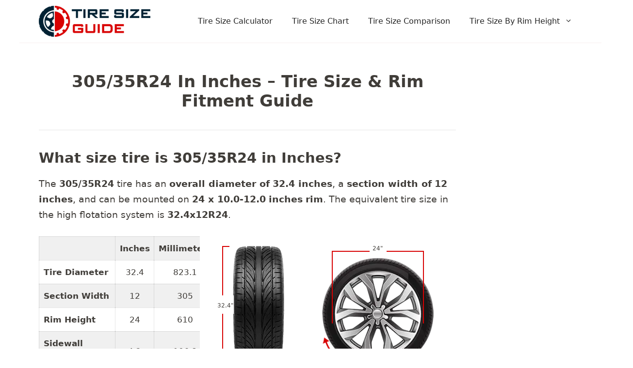

--- FILE ---
content_type: text/html; charset=UTF-8
request_url: https://tiresizeguide.com/305-35r24-in-inches/
body_size: 29361
content:
<!DOCTYPE html><html lang="en-US" prefix="og: https://ogp.me/ns#"><head><meta charset="UTF-8"/>
<script>var __ezHttpConsent={setByCat:function(src,tagType,attributes,category,force,customSetScriptFn=null){var setScript=function(){if(force||window.ezTcfConsent[category]){if(typeof customSetScriptFn==='function'){customSetScriptFn();}else{var scriptElement=document.createElement(tagType);scriptElement.src=src;attributes.forEach(function(attr){for(var key in attr){if(attr.hasOwnProperty(key)){scriptElement.setAttribute(key,attr[key]);}}});var firstScript=document.getElementsByTagName(tagType)[0];firstScript.parentNode.insertBefore(scriptElement,firstScript);}}};if(force||(window.ezTcfConsent&&window.ezTcfConsent.loaded)){setScript();}else if(typeof getEzConsentData==="function"){getEzConsentData().then(function(ezTcfConsent){if(ezTcfConsent&&ezTcfConsent.loaded){setScript();}else{console.error("cannot get ez consent data");force=true;setScript();}});}else{force=true;setScript();console.error("getEzConsentData is not a function");}},};</script>
<script>var ezTcfConsent=window.ezTcfConsent?window.ezTcfConsent:{loaded:false,store_info:false,develop_and_improve_services:false,measure_ad_performance:false,measure_content_performance:false,select_basic_ads:false,create_ad_profile:false,select_personalized_ads:false,create_content_profile:false,select_personalized_content:false,understand_audiences:false,use_limited_data_to_select_content:false,};function getEzConsentData(){return new Promise(function(resolve){document.addEventListener("ezConsentEvent",function(event){var ezTcfConsent=event.detail.ezTcfConsent;resolve(ezTcfConsent);});});}</script>
<script>if(typeof _setEzCookies!=='function'){function _setEzCookies(ezConsentData){var cookies=window.ezCookieQueue;for(var i=0;i<cookies.length;i++){var cookie=cookies[i];if(ezConsentData&&ezConsentData.loaded&&ezConsentData[cookie.tcfCategory]){document.cookie=cookie.name+"="+cookie.value;}}}}
window.ezCookieQueue=window.ezCookieQueue||[];if(typeof addEzCookies!=='function'){function addEzCookies(arr){window.ezCookieQueue=[...window.ezCookieQueue,...arr];}}
addEzCookies([{name:"ezoab_507875",value:"mod275; Path=/; Domain=tiresizeguide.com; Max-Age=7200",tcfCategory:"store_info",isEzoic:"true",},{name:"ezosuibasgeneris-1",value:"71fabac1-49c5-4ded-7395-5246826b4fe1; Path=/; Domain=tiresizeguide.com; Expires=Sat, 23 Jan 2027 04:27:31 UTC; Secure; SameSite=None",tcfCategory:"understand_audiences",isEzoic:"true",}]);if(window.ezTcfConsent&&window.ezTcfConsent.loaded){_setEzCookies(window.ezTcfConsent);}else if(typeof getEzConsentData==="function"){getEzConsentData().then(function(ezTcfConsent){if(ezTcfConsent&&ezTcfConsent.loaded){_setEzCookies(window.ezTcfConsent);}else{console.error("cannot get ez consent data");_setEzCookies(window.ezTcfConsent);}});}else{console.error("getEzConsentData is not a function");_setEzCookies(window.ezTcfConsent);}</script><script type="text/javascript" data-ezscrex='false' data-cfasync='false'>window._ezaq = Object.assign({"edge_cache_status":13,"edge_response_time":78,"url":"https://tiresizeguide.com/305-35r24-in-inches/"}, typeof window._ezaq !== "undefined" ? window._ezaq : {});</script><script type="text/javascript" data-ezscrex='false' data-cfasync='false'>window._ezaq = Object.assign({"ab_test_id":"mod275"}, typeof window._ezaq !== "undefined" ? window._ezaq : {});window.__ez=window.__ez||{};window.__ez.tf={"vabo":"true"};</script><script type="text/javascript" data-ezscrex='false' data-cfasync='false'>window.ezDisableAds = true;</script>
<script data-ezscrex='false' data-cfasync='false' data-pagespeed-no-defer>var __ez=__ez||{};__ez.stms=Date.now();__ez.evt={};__ez.script={};__ez.ck=__ez.ck||{};__ez.template={};__ez.template.isOrig=true;__ez.queue=__ez.queue||function(){var e=0,i=0,t=[],n=!1,o=[],r=[],s=!0,a=function(e,i,n,o,r,s,a){var l=arguments.length>7&&void 0!==arguments[7]?arguments[7]:window,d=this;this.name=e,this.funcName=i,this.parameters=null===n?null:w(n)?n:[n],this.isBlock=o,this.blockedBy=r,this.deleteWhenComplete=s,this.isError=!1,this.isComplete=!1,this.isInitialized=!1,this.proceedIfError=a,this.fWindow=l,this.isTimeDelay=!1,this.process=function(){f("... func = "+e),d.isInitialized=!0,d.isComplete=!0,f("... func.apply: "+e);var i=d.funcName.split("."),n=null,o=this.fWindow||window;i.length>3||(n=3===i.length?o[i[0]][i[1]][i[2]]:2===i.length?o[i[0]][i[1]]:o[d.funcName]),null!=n&&n.apply(null,this.parameters),!0===d.deleteWhenComplete&&delete t[e],!0===d.isBlock&&(f("----- F'D: "+d.name),m())}},l=function(e,i,t,n,o,r,s){var a=arguments.length>7&&void 0!==arguments[7]?arguments[7]:window,l=this;this.name=e,this.path=i,this.async=o,this.defer=r,this.isBlock=t,this.blockedBy=n,this.isInitialized=!1,this.isError=!1,this.isComplete=!1,this.proceedIfError=s,this.fWindow=a,this.isTimeDelay=!1,this.isPath=function(e){return"/"===e[0]&&"/"!==e[1]},this.getSrc=function(e){return void 0!==window.__ezScriptHost&&this.isPath(e)&&"banger.js"!==this.name?window.__ezScriptHost+e:e},this.process=function(){l.isInitialized=!0,f("... file = "+e);var i=this.fWindow?this.fWindow.document:document,t=i.createElement("script");t.src=this.getSrc(this.path),!0===o?t.async=!0:!0===r&&(t.defer=!0),t.onerror=function(){var e={url:window.location.href,name:l.name,path:l.path,user_agent:window.navigator.userAgent};"undefined"!=typeof _ezaq&&(e.pageview_id=_ezaq.page_view_id);var i=encodeURIComponent(JSON.stringify(e)),t=new XMLHttpRequest;t.open("GET","//g.ezoic.net/ezqlog?d="+i,!0),t.send(),f("----- ERR'D: "+l.name),l.isError=!0,!0===l.isBlock&&m()},t.onreadystatechange=t.onload=function(){var e=t.readyState;f("----- F'D: "+l.name),e&&!/loaded|complete/.test(e)||(l.isComplete=!0,!0===l.isBlock&&m())},i.getElementsByTagName("head")[0].appendChild(t)}},d=function(e,i){this.name=e,this.path="",this.async=!1,this.defer=!1,this.isBlock=!1,this.blockedBy=[],this.isInitialized=!0,this.isError=!1,this.isComplete=i,this.proceedIfError=!1,this.isTimeDelay=!1,this.process=function(){}};function c(e,i,n,s,a,d,c,u,f){var m=new l(e,i,n,s,a,d,c,f);!0===u?o[e]=m:r[e]=m,t[e]=m,h(m)}function h(e){!0!==u(e)&&0!=s&&e.process()}function u(e){if(!0===e.isTimeDelay&&!1===n)return f(e.name+" blocked = TIME DELAY!"),!0;if(w(e.blockedBy))for(var i=0;i<e.blockedBy.length;i++){var o=e.blockedBy[i];if(!1===t.hasOwnProperty(o))return f(e.name+" blocked = "+o),!0;if(!0===e.proceedIfError&&!0===t[o].isError)return!1;if(!1===t[o].isComplete)return f(e.name+" blocked = "+o),!0}return!1}function f(e){var i=window.location.href,t=new RegExp("[?&]ezq=([^&#]*)","i").exec(i);"1"===(t?t[1]:null)&&console.debug(e)}function m(){++e>200||(f("let's go"),p(o),p(r))}function p(e){for(var i in e)if(!1!==e.hasOwnProperty(i)){var t=e[i];!0===t.isComplete||u(t)||!0===t.isInitialized||!0===t.isError?!0===t.isError?f(t.name+": error"):!0===t.isComplete?f(t.name+": complete already"):!0===t.isInitialized&&f(t.name+": initialized already"):t.process()}}function w(e){return"[object Array]"==Object.prototype.toString.call(e)}return window.addEventListener("load",(function(){setTimeout((function(){n=!0,f("TDELAY -----"),m()}),5e3)}),!1),{addFile:c,addFileOnce:function(e,i,n,o,r,s,a,l,d){t[e]||c(e,i,n,o,r,s,a,l,d)},addDelayFile:function(e,i){var n=new l(e,i,!1,[],!1,!1,!0);n.isTimeDelay=!0,f(e+" ...  FILE! TDELAY"),r[e]=n,t[e]=n,h(n)},addFunc:function(e,n,s,l,d,c,u,f,m,p){!0===c&&(e=e+"_"+i++);var w=new a(e,n,s,l,d,u,f,p);!0===m?o[e]=w:r[e]=w,t[e]=w,h(w)},addDelayFunc:function(e,i,n){var o=new a(e,i,n,!1,[],!0,!0);o.isTimeDelay=!0,f(e+" ...  FUNCTION! TDELAY"),r[e]=o,t[e]=o,h(o)},items:t,processAll:m,setallowLoad:function(e){s=e},markLoaded:function(e){if(e&&0!==e.length){if(e in t){var i=t[e];!0===i.isComplete?f(i.name+" "+e+": error loaded duplicate"):(i.isComplete=!0,i.isInitialized=!0)}else t[e]=new d(e,!0);f("markLoaded dummyfile: "+t[e].name)}},logWhatsBlocked:function(){for(var e in t)!1!==t.hasOwnProperty(e)&&u(t[e])}}}();__ez.evt.add=function(e,t,n){e.addEventListener?e.addEventListener(t,n,!1):e.attachEvent?e.attachEvent("on"+t,n):e["on"+t]=n()},__ez.evt.remove=function(e,t,n){e.removeEventListener?e.removeEventListener(t,n,!1):e.detachEvent?e.detachEvent("on"+t,n):delete e["on"+t]};__ez.script.add=function(e){var t=document.createElement("script");t.src=e,t.async=!0,t.type="text/javascript",document.getElementsByTagName("head")[0].appendChild(t)};__ez.dot=__ez.dot||{};__ez.queue.addFileOnce('/detroitchicago/boise.js', '/detroitchicago/boise.js?gcb=195-0&cb=5', true, [], true, false, true, false);__ez.queue.addFileOnce('/parsonsmaize/abilene.js', '/parsonsmaize/abilene.js?gcb=195-0&cb=e80eca0cdb', true, [], true, false, true, false);__ez.queue.addFileOnce('/parsonsmaize/mulvane.js', '/parsonsmaize/mulvane.js?gcb=195-0&cb=e75e48eec0', true, ['/parsonsmaize/abilene.js'], true, false, true, false);__ez.queue.addFileOnce('/detroitchicago/birmingham.js', '/detroitchicago/birmingham.js?gcb=195-0&cb=539c47377c', true, ['/parsonsmaize/abilene.js'], true, false, true, false);</script>
<script data-ezscrex="false" type="text/javascript" data-cfasync="false">window._ezaq = Object.assign({"ad_cache_level":0,"adpicker_placement_cnt":0,"ai_placeholder_cache_level":0,"ai_placeholder_placement_cnt":-1,"article_category":"24 Inches Tire","author":"Magnus Reid","domain":"tiresizeguide.com","domain_id":507875,"ezcache_level":2,"ezcache_skip_code":0,"has_bad_image":0,"has_bad_words":0,"is_sitespeed":0,"lt_cache_level":0,"publish_date":"2023-04-18","response_size":129602,"response_size_orig":123840,"response_time_orig":61,"template_id":5,"url":"https://tiresizeguide.com/305-35r24-in-inches/","word_count":0,"worst_bad_word_level":0}, typeof window._ezaq !== "undefined" ? window._ezaq : {});__ez.queue.markLoaded('ezaqBaseReady');</script>
<script type='text/javascript' data-ezscrex='false' data-cfasync='false'>
window.ezAnalyticsStatic = true;

function analyticsAddScript(script) {
	var ezDynamic = document.createElement('script');
	ezDynamic.type = 'text/javascript';
	ezDynamic.innerHTML = script;
	document.head.appendChild(ezDynamic);
}
function getCookiesWithPrefix() {
    var allCookies = document.cookie.split(';');
    var cookiesWithPrefix = {};

    for (var i = 0; i < allCookies.length; i++) {
        var cookie = allCookies[i].trim();

        for (var j = 0; j < arguments.length; j++) {
            var prefix = arguments[j];
            if (cookie.indexOf(prefix) === 0) {
                var cookieParts = cookie.split('=');
                var cookieName = cookieParts[0];
                var cookieValue = cookieParts.slice(1).join('=');
                cookiesWithPrefix[cookieName] = decodeURIComponent(cookieValue);
                break; // Once matched, no need to check other prefixes
            }
        }
    }

    return cookiesWithPrefix;
}
function productAnalytics() {
	var d = {"pr":[6],"omd5":"fa924721ad001e773428e6af0192cfdc","nar":"risk score"};
	d.u = _ezaq.url;
	d.p = _ezaq.page_view_id;
	d.v = _ezaq.visit_uuid;
	d.ab = _ezaq.ab_test_id;
	d.e = JSON.stringify(_ezaq);
	d.ref = document.referrer;
	d.c = getCookiesWithPrefix('active_template', 'ez', 'lp_');
	if(typeof ez_utmParams !== 'undefined') {
		d.utm = ez_utmParams;
	}

	var dataText = JSON.stringify(d);
	var xhr = new XMLHttpRequest();
	xhr.open('POST','/ezais/analytics?cb=1', true);
	xhr.onload = function () {
		if (xhr.status!=200) {
            return;
		}

        if(document.readyState !== 'loading') {
            analyticsAddScript(xhr.response);
            return;
        }

        var eventFunc = function() {
            if(document.readyState === 'loading') {
                return;
            }
            document.removeEventListener('readystatechange', eventFunc, false);
            analyticsAddScript(xhr.response);
        };

        document.addEventListener('readystatechange', eventFunc, false);
	};
	xhr.setRequestHeader('Content-Type','text/plain');
	xhr.send(dataText);
}
__ez.queue.addFunc("productAnalytics", "productAnalytics", null, true, ['ezaqBaseReady'], false, false, false, true);
</script><base href="https://tiresizeguide.com/305-35r24-in-inches/"/>
	
	<meta name="viewport" content="width=device-width, initial-scale=1"/>
<!-- Search Engine Optimization by Rank Math - https://rankmath.com/ -->
<title>305/35R24 In Inches - Tire Size &amp; Rim Fitment Guide</title>
<meta name="description" content="The 305/35R24 tire has an overall diameter of 32.4 inches, a section width of 12 inches, and can be mounted on 24 x 10.0-12.0 inches rim."/>
<meta name="robots" content="follow, index, max-snippet:-1, max-video-preview:-1, max-image-preview:large"/>
<link rel="canonical" href="https://tiresizeguide.com/305-35r24-in-inches/"/>
<meta property="og:locale" content="en_US"/>
<meta property="og:type" content="article"/>
<meta property="og:title" content="305/35R24 In Inches - Tire Size &amp; Rim Fitment Guide"/>
<meta property="og:description" content="The 305/35R24 tire has an overall diameter of 32.4 inches, a section width of 12 inches, and can be mounted on 24 x 10.0-12.0 inches rim."/>
<meta property="og:url" content="https://tiresizeguide.com/305-35r24-in-inches/"/>
<meta property="og:site_name" content="Tire Size Guide"/>
<meta property="article:tag" content="size 1"/>
<meta property="article:section" content="24 Inches Tire"/>
<meta property="og:updated_time" content="2023-04-22T08:11:49+00:00"/>
<meta property="article:published_time" content="2023-04-18T05:25:46+00:00"/>
<meta property="article:modified_time" content="2023-04-22T08:11:49+00:00"/>
<meta name="twitter:card" content="summary_large_image"/>
<meta name="twitter:title" content="305/35R24 In Inches - Tire Size &amp; Rim Fitment Guide"/>
<meta name="twitter:description" content="The 305/35R24 tire has an overall diameter of 32.4 inches, a section width of 12 inches, and can be mounted on 24 x 10.0-12.0 inches rim."/>
<meta name="twitter:label1" content="Written by"/>
<meta name="twitter:data1" content="Magnus Reid"/>
<meta name="twitter:label2" content="Time to read"/>
<meta name="twitter:data2" content="Less than a minute"/>
<script type="application/ld+json" class="rank-math-schema">{"@context":"https://schema.org","@graph":[{"@type":"Place","@id":"https://tiresizeguide.com/#place","address":{"@type":"PostalAddress","streetAddress":"1100 Meridian Ave, Floor 2","addressLocality":"Fort Collins","addressRegion":"CO","postalCode":"80523","addressCountry":"USA"}},{"@type":"Organization","@id":"https://tiresizeguide.com/#organization","name":"Tire Size Guide","url":"https://tiresizeguide.com/","email":"info@tiresizeguide.com","address":{"@type":"PostalAddress","streetAddress":"1100 Meridian Ave, Floor 2","addressLocality":"Fort Collins","addressRegion":"CO","postalCode":"80523","addressCountry":"USA"},"logo":{"@type":"ImageObject","@id":"https://tiresizeguide.com/#logo","url":"https://tiresizeguide.com/wp-content/uploads/2023/04/Tire-Size-Guide-Social.png","contentUrl":"https://tiresizeguide.com/wp-content/uploads/2023/04/Tire-Size-Guide-Social.png","caption":"Tire Size Guide","inLanguage":"en-US","width":"600","height":"600"},"contactPoint":[{"@type":"ContactPoint","telephone":"(720) 530-5894","contactType":"customer support"}],"location":{"@id":"https://tiresizeguide.com/#place"}},{"@type":"WebSite","@id":"https://tiresizeguide.com/#website","url":"https://tiresizeguide.com","name":"Tire Size Guide","alternateName":"https://tiresizeguide.com/","publisher":{"@id":"https://tiresizeguide.com/#organization"},"inLanguage":"en-US"},{"@type":"BreadcrumbList","@id":"https://tiresizeguide.com/305-35r24-in-inches/#breadcrumb","itemListElement":[{"@type":"ListItem","position":"1","item":{"@id":"https://tiresizeguide.com","name":"Home"}},{"@type":"ListItem","position":"2","item":{"@id":"https://tiresizeguide.com/24-inches-tire/","name":"24 Inches Tire"}},{"@type":"ListItem","position":"3","item":{"@id":"https://tiresizeguide.com/305-35r24-in-inches/","name":"305/35R24 In Inches &#8211; Tire Size &#038; Rim Fitment Guide"}}]},{"@type":"WebPage","@id":"https://tiresizeguide.com/305-35r24-in-inches/#webpage","url":"https://tiresizeguide.com/305-35r24-in-inches/","name":"305/35R24 In Inches - Tire Size &amp; Rim Fitment Guide","datePublished":"2023-04-18T05:25:46+00:00","dateModified":"2023-04-22T08:11:49+00:00","isPartOf":{"@id":"https://tiresizeguide.com/#website"},"inLanguage":"en-US","breadcrumb":{"@id":"https://tiresizeguide.com/305-35r24-in-inches/#breadcrumb"}},{"@type":"Person","@id":"https://tiresizeguide.com/author/magnus_reid/","name":"Magnus Reid","url":"https://tiresizeguide.com/author/magnus_reid/","image":{"@type":"ImageObject","@id":"https://secure.gravatar.com/avatar/b78d475930b66592ba5c929cc21104a3e5f60a3f9c315fbc7230688f6c32a4c7?s=96&amp;d=mm&amp;r=g","url":"https://secure.gravatar.com/avatar/b78d475930b66592ba5c929cc21104a3e5f60a3f9c315fbc7230688f6c32a4c7?s=96&amp;d=mm&amp;r=g","caption":"Magnus Reid","inLanguage":"en-US"},"worksFor":{"@id":"https://tiresizeguide.com/#organization"}},{"@type":"BlogPosting","headline":"305/35R24 In Inches - Tire Size &amp; Rim Fitment Guide","datePublished":"2023-04-18T05:25:46+00:00","dateModified":"2023-04-22T08:11:49+00:00","articleSection":"24 Inches Tire","author":{"@id":"https://tiresizeguide.com/author/magnus_reid/","name":"Magnus Reid"},"publisher":{"@id":"https://tiresizeguide.com/#organization"},"description":"The 305/35R24 tire has an overall diameter of 32.4 inches, a section width of 12 inches, and can be mounted on 24 x 10.0-12.0 inches rim.","name":"305/35R24 In Inches - Tire Size &amp; Rim Fitment Guide","@id":"https://tiresizeguide.com/305-35r24-in-inches/#richSnippet","isPartOf":{"@id":"https://tiresizeguide.com/305-35r24-in-inches/#webpage"},"inLanguage":"en-US","mainEntityOfPage":{"@id":"https://tiresizeguide.com/305-35r24-in-inches/#webpage"}}]}</script>
<!-- /Rank Math WordPress SEO plugin -->

<link rel="alternate" title="oEmbed (JSON)" type="application/json+oembed" href="https://tiresizeguide.com/wp-json/oembed/1.0/embed?url=https%3A%2F%2Ftiresizeguide.com%2F305-35r24-in-inches%2F"/>
<link rel="alternate" title="oEmbed (XML)" type="text/xml+oembed" href="https://tiresizeguide.com/wp-json/oembed/1.0/embed?url=https%3A%2F%2Ftiresizeguide.com%2F305-35r24-in-inches%2F&amp;format=xml"/>
<style id="wp-img-auto-sizes-contain-inline-css">
img:is([sizes=auto i],[sizes^="auto," i]){contain-intrinsic-size:3000px 1500px}
/*# sourceURL=wp-img-auto-sizes-contain-inline-css */
</style>
<style id="wp-emoji-styles-inline-css">

	img.wp-smiley, img.emoji {
		display: inline !important;
		border: none !important;
		box-shadow: none !important;
		height: 1em !important;
		width: 1em !important;
		margin: 0 0.07em !important;
		vertical-align: -0.1em !important;
		background: none !important;
		padding: 0 !important;
	}
/*# sourceURL=wp-emoji-styles-inline-css */
</style>
<style id="wp-block-library-inline-css">
:root{--wp-block-synced-color:#7a00df;--wp-block-synced-color--rgb:122,0,223;--wp-bound-block-color:var(--wp-block-synced-color);--wp-editor-canvas-background:#ddd;--wp-admin-theme-color:#007cba;--wp-admin-theme-color--rgb:0,124,186;--wp-admin-theme-color-darker-10:#006ba1;--wp-admin-theme-color-darker-10--rgb:0,107,160.5;--wp-admin-theme-color-darker-20:#005a87;--wp-admin-theme-color-darker-20--rgb:0,90,135;--wp-admin-border-width-focus:2px}@media (min-resolution:192dpi){:root{--wp-admin-border-width-focus:1.5px}}.wp-element-button{cursor:pointer}:root .has-very-light-gray-background-color{background-color:#eee}:root .has-very-dark-gray-background-color{background-color:#313131}:root .has-very-light-gray-color{color:#eee}:root .has-very-dark-gray-color{color:#313131}:root .has-vivid-green-cyan-to-vivid-cyan-blue-gradient-background{background:linear-gradient(135deg,#00d084,#0693e3)}:root .has-purple-crush-gradient-background{background:linear-gradient(135deg,#34e2e4,#4721fb 50%,#ab1dfe)}:root .has-hazy-dawn-gradient-background{background:linear-gradient(135deg,#faaca8,#dad0ec)}:root .has-subdued-olive-gradient-background{background:linear-gradient(135deg,#fafae1,#67a671)}:root .has-atomic-cream-gradient-background{background:linear-gradient(135deg,#fdd79a,#004a59)}:root .has-nightshade-gradient-background{background:linear-gradient(135deg,#330968,#31cdcf)}:root .has-midnight-gradient-background{background:linear-gradient(135deg,#020381,#2874fc)}:root{--wp--preset--font-size--normal:16px;--wp--preset--font-size--huge:42px}.has-regular-font-size{font-size:1em}.has-larger-font-size{font-size:2.625em}.has-normal-font-size{font-size:var(--wp--preset--font-size--normal)}.has-huge-font-size{font-size:var(--wp--preset--font-size--huge)}.has-text-align-center{text-align:center}.has-text-align-left{text-align:left}.has-text-align-right{text-align:right}.has-fit-text{white-space:nowrap!important}#end-resizable-editor-section{display:none}.aligncenter{clear:both}.items-justified-left{justify-content:flex-start}.items-justified-center{justify-content:center}.items-justified-right{justify-content:flex-end}.items-justified-space-between{justify-content:space-between}.screen-reader-text{border:0;clip-path:inset(50%);height:1px;margin:-1px;overflow:hidden;padding:0;position:absolute;width:1px;word-wrap:normal!important}.screen-reader-text:focus{background-color:#ddd;clip-path:none;color:#444;display:block;font-size:1em;height:auto;left:5px;line-height:normal;padding:15px 23px 14px;text-decoration:none;top:5px;width:auto;z-index:100000}html :where(.has-border-color){border-style:solid}html :where([style*=border-top-color]){border-top-style:solid}html :where([style*=border-right-color]){border-right-style:solid}html :where([style*=border-bottom-color]){border-bottom-style:solid}html :where([style*=border-left-color]){border-left-style:solid}html :where([style*=border-width]){border-style:solid}html :where([style*=border-top-width]){border-top-style:solid}html :where([style*=border-right-width]){border-right-style:solid}html :where([style*=border-bottom-width]){border-bottom-style:solid}html :where([style*=border-left-width]){border-left-style:solid}html :where(img[class*=wp-image-]){height:auto;max-width:100%}:where(figure){margin:0 0 1em}html :where(.is-position-sticky){--wp-admin--admin-bar--position-offset:var(--wp-admin--admin-bar--height,0px)}@media screen and (max-width:600px){html :where(.is-position-sticky){--wp-admin--admin-bar--position-offset:0px}}

/*# sourceURL=wp-block-library-inline-css */
</style><style id="wp-block-heading-inline-css">
h1:where(.wp-block-heading).has-background,h2:where(.wp-block-heading).has-background,h3:where(.wp-block-heading).has-background,h4:where(.wp-block-heading).has-background,h5:where(.wp-block-heading).has-background,h6:where(.wp-block-heading).has-background{padding:1.25em 2.375em}h1.has-text-align-left[style*=writing-mode]:where([style*=vertical-lr]),h1.has-text-align-right[style*=writing-mode]:where([style*=vertical-rl]),h2.has-text-align-left[style*=writing-mode]:where([style*=vertical-lr]),h2.has-text-align-right[style*=writing-mode]:where([style*=vertical-rl]),h3.has-text-align-left[style*=writing-mode]:where([style*=vertical-lr]),h3.has-text-align-right[style*=writing-mode]:where([style*=vertical-rl]),h4.has-text-align-left[style*=writing-mode]:where([style*=vertical-lr]),h4.has-text-align-right[style*=writing-mode]:where([style*=vertical-rl]),h5.has-text-align-left[style*=writing-mode]:where([style*=vertical-lr]),h5.has-text-align-right[style*=writing-mode]:where([style*=vertical-rl]),h6.has-text-align-left[style*=writing-mode]:where([style*=vertical-lr]),h6.has-text-align-right[style*=writing-mode]:where([style*=vertical-rl]){rotate:180deg}
/*# sourceURL=https://tiresizeguide.com/wp-includes/blocks/heading/style.min.css */
</style>
<style id="wp-block-image-inline-css">
.wp-block-image>a,.wp-block-image>figure>a{display:inline-block}.wp-block-image img{box-sizing:border-box;height:auto;max-width:100%;vertical-align:bottom}@media not (prefers-reduced-motion){.wp-block-image img.hide{visibility:hidden}.wp-block-image img.show{animation:show-content-image .4s}}.wp-block-image[style*=border-radius] img,.wp-block-image[style*=border-radius]>a{border-radius:inherit}.wp-block-image.has-custom-border img{box-sizing:border-box}.wp-block-image.aligncenter{text-align:center}.wp-block-image.alignfull>a,.wp-block-image.alignwide>a{width:100%}.wp-block-image.alignfull img,.wp-block-image.alignwide img{height:auto;width:100%}.wp-block-image .aligncenter,.wp-block-image .alignleft,.wp-block-image .alignright,.wp-block-image.aligncenter,.wp-block-image.alignleft,.wp-block-image.alignright{display:table}.wp-block-image .aligncenter>figcaption,.wp-block-image .alignleft>figcaption,.wp-block-image .alignright>figcaption,.wp-block-image.aligncenter>figcaption,.wp-block-image.alignleft>figcaption,.wp-block-image.alignright>figcaption{caption-side:bottom;display:table-caption}.wp-block-image .alignleft{float:left;margin:.5em 1em .5em 0}.wp-block-image .alignright{float:right;margin:.5em 0 .5em 1em}.wp-block-image .aligncenter{margin-left:auto;margin-right:auto}.wp-block-image :where(figcaption){margin-bottom:1em;margin-top:.5em}.wp-block-image.is-style-circle-mask img{border-radius:9999px}@supports ((-webkit-mask-image:none) or (mask-image:none)) or (-webkit-mask-image:none){.wp-block-image.is-style-circle-mask img{border-radius:0;-webkit-mask-image:url('data:image/svg+xml;utf8,<svg viewBox="0 0 100 100" xmlns="http://www.w3.org/2000/svg"><circle cx="50" cy="50" r="50"/></svg>');mask-image:url('data:image/svg+xml;utf8,<svg viewBox="0 0 100 100" xmlns="http://www.w3.org/2000/svg"><circle cx="50" cy="50" r="50"/></svg>');mask-mode:alpha;-webkit-mask-position:center;mask-position:center;-webkit-mask-repeat:no-repeat;mask-repeat:no-repeat;-webkit-mask-size:contain;mask-size:contain}}:root :where(.wp-block-image.is-style-rounded img,.wp-block-image .is-style-rounded img){border-radius:9999px}.wp-block-image figure{margin:0}.wp-lightbox-container{display:flex;flex-direction:column;position:relative}.wp-lightbox-container img{cursor:zoom-in}.wp-lightbox-container img:hover+button{opacity:1}.wp-lightbox-container button{align-items:center;backdrop-filter:blur(16px) saturate(180%);background-color:#5a5a5a40;border:none;border-radius:4px;cursor:zoom-in;display:flex;height:20px;justify-content:center;opacity:0;padding:0;position:absolute;right:16px;text-align:center;top:16px;width:20px;z-index:100}@media not (prefers-reduced-motion){.wp-lightbox-container button{transition:opacity .2s ease}}.wp-lightbox-container button:focus-visible{outline:3px auto #5a5a5a40;outline:3px auto -webkit-focus-ring-color;outline-offset:3px}.wp-lightbox-container button:hover{cursor:pointer;opacity:1}.wp-lightbox-container button:focus{opacity:1}.wp-lightbox-container button:focus,.wp-lightbox-container button:hover,.wp-lightbox-container button:not(:hover):not(:active):not(.has-background){background-color:#5a5a5a40;border:none}.wp-lightbox-overlay{box-sizing:border-box;cursor:zoom-out;height:100vh;left:0;overflow:hidden;position:fixed;top:0;visibility:hidden;width:100%;z-index:100000}.wp-lightbox-overlay .close-button{align-items:center;cursor:pointer;display:flex;justify-content:center;min-height:40px;min-width:40px;padding:0;position:absolute;right:calc(env(safe-area-inset-right) + 16px);top:calc(env(safe-area-inset-top) + 16px);z-index:5000000}.wp-lightbox-overlay .close-button:focus,.wp-lightbox-overlay .close-button:hover,.wp-lightbox-overlay .close-button:not(:hover):not(:active):not(.has-background){background:none;border:none}.wp-lightbox-overlay .lightbox-image-container{height:var(--wp--lightbox-container-height);left:50%;overflow:hidden;position:absolute;top:50%;transform:translate(-50%,-50%);transform-origin:top left;width:var(--wp--lightbox-container-width);z-index:9999999999}.wp-lightbox-overlay .wp-block-image{align-items:center;box-sizing:border-box;display:flex;height:100%;justify-content:center;margin:0;position:relative;transform-origin:0 0;width:100%;z-index:3000000}.wp-lightbox-overlay .wp-block-image img{height:var(--wp--lightbox-image-height);min-height:var(--wp--lightbox-image-height);min-width:var(--wp--lightbox-image-width);width:var(--wp--lightbox-image-width)}.wp-lightbox-overlay .wp-block-image figcaption{display:none}.wp-lightbox-overlay button{background:none;border:none}.wp-lightbox-overlay .scrim{background-color:#fff;height:100%;opacity:.9;position:absolute;width:100%;z-index:2000000}.wp-lightbox-overlay.active{visibility:visible}@media not (prefers-reduced-motion){.wp-lightbox-overlay.active{animation:turn-on-visibility .25s both}.wp-lightbox-overlay.active img{animation:turn-on-visibility .35s both}.wp-lightbox-overlay.show-closing-animation:not(.active){animation:turn-off-visibility .35s both}.wp-lightbox-overlay.show-closing-animation:not(.active) img{animation:turn-off-visibility .25s both}.wp-lightbox-overlay.zoom.active{animation:none;opacity:1;visibility:visible}.wp-lightbox-overlay.zoom.active .lightbox-image-container{animation:lightbox-zoom-in .4s}.wp-lightbox-overlay.zoom.active .lightbox-image-container img{animation:none}.wp-lightbox-overlay.zoom.active .scrim{animation:turn-on-visibility .4s forwards}.wp-lightbox-overlay.zoom.show-closing-animation:not(.active){animation:none}.wp-lightbox-overlay.zoom.show-closing-animation:not(.active) .lightbox-image-container{animation:lightbox-zoom-out .4s}.wp-lightbox-overlay.zoom.show-closing-animation:not(.active) .lightbox-image-container img{animation:none}.wp-lightbox-overlay.zoom.show-closing-animation:not(.active) .scrim{animation:turn-off-visibility .4s forwards}}@keyframes show-content-image{0%{visibility:hidden}99%{visibility:hidden}to{visibility:visible}}@keyframes turn-on-visibility{0%{opacity:0}to{opacity:1}}@keyframes turn-off-visibility{0%{opacity:1;visibility:visible}99%{opacity:0;visibility:visible}to{opacity:0;visibility:hidden}}@keyframes lightbox-zoom-in{0%{transform:translate(calc((-100vw + var(--wp--lightbox-scrollbar-width))/2 + var(--wp--lightbox-initial-left-position)),calc(-50vh + var(--wp--lightbox-initial-top-position))) scale(var(--wp--lightbox-scale))}to{transform:translate(-50%,-50%) scale(1)}}@keyframes lightbox-zoom-out{0%{transform:translate(-50%,-50%) scale(1);visibility:visible}99%{visibility:visible}to{transform:translate(calc((-100vw + var(--wp--lightbox-scrollbar-width))/2 + var(--wp--lightbox-initial-left-position)),calc(-50vh + var(--wp--lightbox-initial-top-position))) scale(var(--wp--lightbox-scale));visibility:hidden}}
/*# sourceURL=https://tiresizeguide.com/wp-includes/blocks/image/style.min.css */
</style>
<style id="wp-block-list-inline-css">
ol,ul{box-sizing:border-box}:root :where(.wp-block-list.has-background){padding:1.25em 2.375em}
/*# sourceURL=https://tiresizeguide.com/wp-includes/blocks/list/style.min.css */
</style>
<style id="wp-block-search-inline-css">
.wp-block-search__button{margin-left:10px;word-break:normal}.wp-block-search__button.has-icon{line-height:0}.wp-block-search__button svg{height:1.25em;min-height:24px;min-width:24px;width:1.25em;fill:currentColor;vertical-align:text-bottom}:where(.wp-block-search__button){border:1px solid #ccc;padding:6px 10px}.wp-block-search__inside-wrapper{display:flex;flex:auto;flex-wrap:nowrap;max-width:100%}.wp-block-search__label{width:100%}.wp-block-search.wp-block-search__button-only .wp-block-search__button{box-sizing:border-box;display:flex;flex-shrink:0;justify-content:center;margin-left:0;max-width:100%}.wp-block-search.wp-block-search__button-only .wp-block-search__inside-wrapper{min-width:0!important;transition-property:width}.wp-block-search.wp-block-search__button-only .wp-block-search__input{flex-basis:100%;transition-duration:.3s}.wp-block-search.wp-block-search__button-only.wp-block-search__searchfield-hidden,.wp-block-search.wp-block-search__button-only.wp-block-search__searchfield-hidden .wp-block-search__inside-wrapper{overflow:hidden}.wp-block-search.wp-block-search__button-only.wp-block-search__searchfield-hidden .wp-block-search__input{border-left-width:0!important;border-right-width:0!important;flex-basis:0;flex-grow:0;margin:0;min-width:0!important;padding-left:0!important;padding-right:0!important;width:0!important}:where(.wp-block-search__input){appearance:none;border:1px solid #949494;flex-grow:1;font-family:inherit;font-size:inherit;font-style:inherit;font-weight:inherit;letter-spacing:inherit;line-height:inherit;margin-left:0;margin-right:0;min-width:3rem;padding:8px;text-decoration:unset!important;text-transform:inherit}:where(.wp-block-search__button-inside .wp-block-search__inside-wrapper){background-color:#fff;border:1px solid #949494;box-sizing:border-box;padding:4px}:where(.wp-block-search__button-inside .wp-block-search__inside-wrapper) .wp-block-search__input{border:none;border-radius:0;padding:0 4px}:where(.wp-block-search__button-inside .wp-block-search__inside-wrapper) .wp-block-search__input:focus{outline:none}:where(.wp-block-search__button-inside .wp-block-search__inside-wrapper) :where(.wp-block-search__button){padding:4px 8px}.wp-block-search.aligncenter .wp-block-search__inside-wrapper{margin:auto}.wp-block[data-align=right] .wp-block-search.wp-block-search__button-only .wp-block-search__inside-wrapper{float:right}
/*# sourceURL=https://tiresizeguide.com/wp-includes/blocks/search/style.min.css */
</style>
<style id="wp-block-paragraph-inline-css">
.is-small-text{font-size:.875em}.is-regular-text{font-size:1em}.is-large-text{font-size:2.25em}.is-larger-text{font-size:3em}.has-drop-cap:not(:focus):first-letter{float:left;font-size:8.4em;font-style:normal;font-weight:100;line-height:.68;margin:.05em .1em 0 0;text-transform:uppercase}body.rtl .has-drop-cap:not(:focus):first-letter{float:none;margin-left:.1em}p.has-drop-cap.has-background{overflow:hidden}:root :where(p.has-background){padding:1.25em 2.375em}:where(p.has-text-color:not(.has-link-color)) a{color:inherit}p.has-text-align-left[style*="writing-mode:vertical-lr"],p.has-text-align-right[style*="writing-mode:vertical-rl"]{rotate:180deg}
/*# sourceURL=https://tiresizeguide.com/wp-includes/blocks/paragraph/style.min.css */
</style>
<style id="wp-block-separator-inline-css">
@charset "UTF-8";.wp-block-separator{border:none;border-top:2px solid}:root :where(.wp-block-separator.is-style-dots){height:auto;line-height:1;text-align:center}:root :where(.wp-block-separator.is-style-dots):before{color:currentColor;content:"···";font-family:serif;font-size:1.5em;letter-spacing:2em;padding-left:2em}.wp-block-separator.is-style-dots{background:none!important;border:none!important}
/*# sourceURL=https://tiresizeguide.com/wp-includes/blocks/separator/style.min.css */
</style>
<style id="wp-block-social-links-inline-css">
.wp-block-social-links{background:none;box-sizing:border-box;margin-left:0;padding-left:0;padding-right:0;text-indent:0}.wp-block-social-links .wp-social-link a,.wp-block-social-links .wp-social-link a:hover{border-bottom:0;box-shadow:none;text-decoration:none}.wp-block-social-links .wp-social-link svg{height:1em;width:1em}.wp-block-social-links .wp-social-link span:not(.screen-reader-text){font-size:.65em;margin-left:.5em;margin-right:.5em}.wp-block-social-links.has-small-icon-size{font-size:16px}.wp-block-social-links,.wp-block-social-links.has-normal-icon-size{font-size:24px}.wp-block-social-links.has-large-icon-size{font-size:36px}.wp-block-social-links.has-huge-icon-size{font-size:48px}.wp-block-social-links.aligncenter{display:flex;justify-content:center}.wp-block-social-links.alignright{justify-content:flex-end}.wp-block-social-link{border-radius:9999px;display:block}@media not (prefers-reduced-motion){.wp-block-social-link{transition:transform .1s ease}}.wp-block-social-link{height:auto}.wp-block-social-link a{align-items:center;display:flex;line-height:0}.wp-block-social-link:hover{transform:scale(1.1)}.wp-block-social-links .wp-block-social-link.wp-social-link{display:inline-block;margin:0;padding:0}.wp-block-social-links .wp-block-social-link.wp-social-link .wp-block-social-link-anchor,.wp-block-social-links .wp-block-social-link.wp-social-link .wp-block-social-link-anchor svg,.wp-block-social-links .wp-block-social-link.wp-social-link .wp-block-social-link-anchor:active,.wp-block-social-links .wp-block-social-link.wp-social-link .wp-block-social-link-anchor:hover,.wp-block-social-links .wp-block-social-link.wp-social-link .wp-block-social-link-anchor:visited{color:currentColor;fill:currentColor}:where(.wp-block-social-links:not(.is-style-logos-only)) .wp-social-link{background-color:#f0f0f0;color:#444}:where(.wp-block-social-links:not(.is-style-logos-only)) .wp-social-link-amazon{background-color:#f90;color:#fff}:where(.wp-block-social-links:not(.is-style-logos-only)) .wp-social-link-bandcamp{background-color:#1ea0c3;color:#fff}:where(.wp-block-social-links:not(.is-style-logos-only)) .wp-social-link-behance{background-color:#0757fe;color:#fff}:where(.wp-block-social-links:not(.is-style-logos-only)) .wp-social-link-bluesky{background-color:#0a7aff;color:#fff}:where(.wp-block-social-links:not(.is-style-logos-only)) .wp-social-link-codepen{background-color:#1e1f26;color:#fff}:where(.wp-block-social-links:not(.is-style-logos-only)) .wp-social-link-deviantart{background-color:#02e49b;color:#fff}:where(.wp-block-social-links:not(.is-style-logos-only)) .wp-social-link-discord{background-color:#5865f2;color:#fff}:where(.wp-block-social-links:not(.is-style-logos-only)) .wp-social-link-dribbble{background-color:#e94c89;color:#fff}:where(.wp-block-social-links:not(.is-style-logos-only)) .wp-social-link-dropbox{background-color:#4280ff;color:#fff}:where(.wp-block-social-links:not(.is-style-logos-only)) .wp-social-link-etsy{background-color:#f45800;color:#fff}:where(.wp-block-social-links:not(.is-style-logos-only)) .wp-social-link-facebook{background-color:#0866ff;color:#fff}:where(.wp-block-social-links:not(.is-style-logos-only)) .wp-social-link-fivehundredpx{background-color:#000;color:#fff}:where(.wp-block-social-links:not(.is-style-logos-only)) .wp-social-link-flickr{background-color:#0461dd;color:#fff}:where(.wp-block-social-links:not(.is-style-logos-only)) .wp-social-link-foursquare{background-color:#e65678;color:#fff}:where(.wp-block-social-links:not(.is-style-logos-only)) .wp-social-link-github{background-color:#24292d;color:#fff}:where(.wp-block-social-links:not(.is-style-logos-only)) .wp-social-link-goodreads{background-color:#eceadd;color:#382110}:where(.wp-block-social-links:not(.is-style-logos-only)) .wp-social-link-google{background-color:#ea4434;color:#fff}:where(.wp-block-social-links:not(.is-style-logos-only)) .wp-social-link-gravatar{background-color:#1d4fc4;color:#fff}:where(.wp-block-social-links:not(.is-style-logos-only)) .wp-social-link-instagram{background-color:#f00075;color:#fff}:where(.wp-block-social-links:not(.is-style-logos-only)) .wp-social-link-lastfm{background-color:#e21b24;color:#fff}:where(.wp-block-social-links:not(.is-style-logos-only)) .wp-social-link-linkedin{background-color:#0d66c2;color:#fff}:where(.wp-block-social-links:not(.is-style-logos-only)) .wp-social-link-mastodon{background-color:#3288d4;color:#fff}:where(.wp-block-social-links:not(.is-style-logos-only)) .wp-social-link-medium{background-color:#000;color:#fff}:where(.wp-block-social-links:not(.is-style-logos-only)) .wp-social-link-meetup{background-color:#f6405f;color:#fff}:where(.wp-block-social-links:not(.is-style-logos-only)) .wp-social-link-patreon{background-color:#000;color:#fff}:where(.wp-block-social-links:not(.is-style-logos-only)) .wp-social-link-pinterest{background-color:#e60122;color:#fff}:where(.wp-block-social-links:not(.is-style-logos-only)) .wp-social-link-pocket{background-color:#ef4155;color:#fff}:where(.wp-block-social-links:not(.is-style-logos-only)) .wp-social-link-reddit{background-color:#ff4500;color:#fff}:where(.wp-block-social-links:not(.is-style-logos-only)) .wp-social-link-skype{background-color:#0478d7;color:#fff}:where(.wp-block-social-links:not(.is-style-logos-only)) .wp-social-link-snapchat{background-color:#fefc00;color:#fff;stroke:#000}:where(.wp-block-social-links:not(.is-style-logos-only)) .wp-social-link-soundcloud{background-color:#ff5600;color:#fff}:where(.wp-block-social-links:not(.is-style-logos-only)) .wp-social-link-spotify{background-color:#1bd760;color:#fff}:where(.wp-block-social-links:not(.is-style-logos-only)) .wp-social-link-telegram{background-color:#2aabee;color:#fff}:where(.wp-block-social-links:not(.is-style-logos-only)) .wp-social-link-threads{background-color:#000;color:#fff}:where(.wp-block-social-links:not(.is-style-logos-only)) .wp-social-link-tiktok{background-color:#000;color:#fff}:where(.wp-block-social-links:not(.is-style-logos-only)) .wp-social-link-tumblr{background-color:#011835;color:#fff}:where(.wp-block-social-links:not(.is-style-logos-only)) .wp-social-link-twitch{background-color:#6440a4;color:#fff}:where(.wp-block-social-links:not(.is-style-logos-only)) .wp-social-link-twitter{background-color:#1da1f2;color:#fff}:where(.wp-block-social-links:not(.is-style-logos-only)) .wp-social-link-vimeo{background-color:#1eb7ea;color:#fff}:where(.wp-block-social-links:not(.is-style-logos-only)) .wp-social-link-vk{background-color:#4680c2;color:#fff}:where(.wp-block-social-links:not(.is-style-logos-only)) .wp-social-link-wordpress{background-color:#3499cd;color:#fff}:where(.wp-block-social-links:not(.is-style-logos-only)) .wp-social-link-whatsapp{background-color:#25d366;color:#fff}:where(.wp-block-social-links:not(.is-style-logos-only)) .wp-social-link-x{background-color:#000;color:#fff}:where(.wp-block-social-links:not(.is-style-logos-only)) .wp-social-link-yelp{background-color:#d32422;color:#fff}:where(.wp-block-social-links:not(.is-style-logos-only)) .wp-social-link-youtube{background-color:red;color:#fff}:where(.wp-block-social-links.is-style-logos-only) .wp-social-link{background:none}:where(.wp-block-social-links.is-style-logos-only) .wp-social-link svg{height:1.25em;width:1.25em}:where(.wp-block-social-links.is-style-logos-only) .wp-social-link-amazon{color:#f90}:where(.wp-block-social-links.is-style-logos-only) .wp-social-link-bandcamp{color:#1ea0c3}:where(.wp-block-social-links.is-style-logos-only) .wp-social-link-behance{color:#0757fe}:where(.wp-block-social-links.is-style-logos-only) .wp-social-link-bluesky{color:#0a7aff}:where(.wp-block-social-links.is-style-logos-only) .wp-social-link-codepen{color:#1e1f26}:where(.wp-block-social-links.is-style-logos-only) .wp-social-link-deviantart{color:#02e49b}:where(.wp-block-social-links.is-style-logos-only) .wp-social-link-discord{color:#5865f2}:where(.wp-block-social-links.is-style-logos-only) .wp-social-link-dribbble{color:#e94c89}:where(.wp-block-social-links.is-style-logos-only) .wp-social-link-dropbox{color:#4280ff}:where(.wp-block-social-links.is-style-logos-only) .wp-social-link-etsy{color:#f45800}:where(.wp-block-social-links.is-style-logos-only) .wp-social-link-facebook{color:#0866ff}:where(.wp-block-social-links.is-style-logos-only) .wp-social-link-fivehundredpx{color:#000}:where(.wp-block-social-links.is-style-logos-only) .wp-social-link-flickr{color:#0461dd}:where(.wp-block-social-links.is-style-logos-only) .wp-social-link-foursquare{color:#e65678}:where(.wp-block-social-links.is-style-logos-only) .wp-social-link-github{color:#24292d}:where(.wp-block-social-links.is-style-logos-only) .wp-social-link-goodreads{color:#382110}:where(.wp-block-social-links.is-style-logos-only) .wp-social-link-google{color:#ea4434}:where(.wp-block-social-links.is-style-logos-only) .wp-social-link-gravatar{color:#1d4fc4}:where(.wp-block-social-links.is-style-logos-only) .wp-social-link-instagram{color:#f00075}:where(.wp-block-social-links.is-style-logos-only) .wp-social-link-lastfm{color:#e21b24}:where(.wp-block-social-links.is-style-logos-only) .wp-social-link-linkedin{color:#0d66c2}:where(.wp-block-social-links.is-style-logos-only) .wp-social-link-mastodon{color:#3288d4}:where(.wp-block-social-links.is-style-logos-only) .wp-social-link-medium{color:#000}:where(.wp-block-social-links.is-style-logos-only) .wp-social-link-meetup{color:#f6405f}:where(.wp-block-social-links.is-style-logos-only) .wp-social-link-patreon{color:#000}:where(.wp-block-social-links.is-style-logos-only) .wp-social-link-pinterest{color:#e60122}:where(.wp-block-social-links.is-style-logos-only) .wp-social-link-pocket{color:#ef4155}:where(.wp-block-social-links.is-style-logos-only) .wp-social-link-reddit{color:#ff4500}:where(.wp-block-social-links.is-style-logos-only) .wp-social-link-skype{color:#0478d7}:where(.wp-block-social-links.is-style-logos-only) .wp-social-link-snapchat{color:#fff;stroke:#000}:where(.wp-block-social-links.is-style-logos-only) .wp-social-link-soundcloud{color:#ff5600}:where(.wp-block-social-links.is-style-logos-only) .wp-social-link-spotify{color:#1bd760}:where(.wp-block-social-links.is-style-logos-only) .wp-social-link-telegram{color:#2aabee}:where(.wp-block-social-links.is-style-logos-only) .wp-social-link-threads{color:#000}:where(.wp-block-social-links.is-style-logos-only) .wp-social-link-tiktok{color:#000}:where(.wp-block-social-links.is-style-logos-only) .wp-social-link-tumblr{color:#011835}:where(.wp-block-social-links.is-style-logos-only) .wp-social-link-twitch{color:#6440a4}:where(.wp-block-social-links.is-style-logos-only) .wp-social-link-twitter{color:#1da1f2}:where(.wp-block-social-links.is-style-logos-only) .wp-social-link-vimeo{color:#1eb7ea}:where(.wp-block-social-links.is-style-logos-only) .wp-social-link-vk{color:#4680c2}:where(.wp-block-social-links.is-style-logos-only) .wp-social-link-whatsapp{color:#25d366}:where(.wp-block-social-links.is-style-logos-only) .wp-social-link-wordpress{color:#3499cd}:where(.wp-block-social-links.is-style-logos-only) .wp-social-link-x{color:#000}:where(.wp-block-social-links.is-style-logos-only) .wp-social-link-yelp{color:#d32422}:where(.wp-block-social-links.is-style-logos-only) .wp-social-link-youtube{color:red}.wp-block-social-links.is-style-pill-shape .wp-social-link{width:auto}:root :where(.wp-block-social-links .wp-social-link a){padding:.25em}:root :where(.wp-block-social-links.is-style-logos-only .wp-social-link a){padding:0}:root :where(.wp-block-social-links.is-style-pill-shape .wp-social-link a){padding-left:.6666666667em;padding-right:.6666666667em}.wp-block-social-links:not(.has-icon-color):not(.has-icon-background-color) .wp-social-link-snapchat .wp-block-social-link-label{color:#000}
/*# sourceURL=https://tiresizeguide.com/wp-includes/blocks/social-links/style.min.css */
</style>
<style id="wp-block-spacer-inline-css">
.wp-block-spacer{clear:both}
/*# sourceURL=https://tiresizeguide.com/wp-includes/blocks/spacer/style.min.css */
</style>
<style id="wp-block-table-inline-css">
.wp-block-table{overflow-x:auto}.wp-block-table table{border-collapse:collapse;width:100%}.wp-block-table thead{border-bottom:3px solid}.wp-block-table tfoot{border-top:3px solid}.wp-block-table td,.wp-block-table th{border:1px solid;padding:.5em}.wp-block-table .has-fixed-layout{table-layout:fixed;width:100%}.wp-block-table .has-fixed-layout td,.wp-block-table .has-fixed-layout th{word-break:break-word}.wp-block-table.aligncenter,.wp-block-table.alignleft,.wp-block-table.alignright{display:table;width:auto}.wp-block-table.aligncenter td,.wp-block-table.aligncenter th,.wp-block-table.alignleft td,.wp-block-table.alignleft th,.wp-block-table.alignright td,.wp-block-table.alignright th{word-break:break-word}.wp-block-table .has-subtle-light-gray-background-color{background-color:#f3f4f5}.wp-block-table .has-subtle-pale-green-background-color{background-color:#e9fbe5}.wp-block-table .has-subtle-pale-blue-background-color{background-color:#e7f5fe}.wp-block-table .has-subtle-pale-pink-background-color{background-color:#fcf0ef}.wp-block-table.is-style-stripes{background-color:initial;border-collapse:inherit;border-spacing:0}.wp-block-table.is-style-stripes tbody tr:nth-child(odd){background-color:#f0f0f0}.wp-block-table.is-style-stripes.has-subtle-light-gray-background-color tbody tr:nth-child(odd){background-color:#f3f4f5}.wp-block-table.is-style-stripes.has-subtle-pale-green-background-color tbody tr:nth-child(odd){background-color:#e9fbe5}.wp-block-table.is-style-stripes.has-subtle-pale-blue-background-color tbody tr:nth-child(odd){background-color:#e7f5fe}.wp-block-table.is-style-stripes.has-subtle-pale-pink-background-color tbody tr:nth-child(odd){background-color:#fcf0ef}.wp-block-table.is-style-stripes td,.wp-block-table.is-style-stripes th{border-color:#0000}.wp-block-table.is-style-stripes{border-bottom:1px solid #f0f0f0}.wp-block-table .has-border-color td,.wp-block-table .has-border-color th,.wp-block-table .has-border-color tr,.wp-block-table .has-border-color>*{border-color:inherit}.wp-block-table table[style*=border-top-color] tr:first-child,.wp-block-table table[style*=border-top-color] tr:first-child td,.wp-block-table table[style*=border-top-color] tr:first-child th,.wp-block-table table[style*=border-top-color]>*,.wp-block-table table[style*=border-top-color]>* td,.wp-block-table table[style*=border-top-color]>* th{border-top-color:inherit}.wp-block-table table[style*=border-top-color] tr:not(:first-child){border-top-color:initial}.wp-block-table table[style*=border-right-color] td:last-child,.wp-block-table table[style*=border-right-color] th,.wp-block-table table[style*=border-right-color] tr,.wp-block-table table[style*=border-right-color]>*{border-right-color:inherit}.wp-block-table table[style*=border-bottom-color] tr:last-child,.wp-block-table table[style*=border-bottom-color] tr:last-child td,.wp-block-table table[style*=border-bottom-color] tr:last-child th,.wp-block-table table[style*=border-bottom-color]>*,.wp-block-table table[style*=border-bottom-color]>* td,.wp-block-table table[style*=border-bottom-color]>* th{border-bottom-color:inherit}.wp-block-table table[style*=border-bottom-color] tr:not(:last-child){border-bottom-color:initial}.wp-block-table table[style*=border-left-color] td:first-child,.wp-block-table table[style*=border-left-color] th,.wp-block-table table[style*=border-left-color] tr,.wp-block-table table[style*=border-left-color]>*{border-left-color:inherit}.wp-block-table table[style*=border-style] td,.wp-block-table table[style*=border-style] th,.wp-block-table table[style*=border-style] tr,.wp-block-table table[style*=border-style]>*{border-style:inherit}.wp-block-table table[style*=border-width] td,.wp-block-table table[style*=border-width] th,.wp-block-table table[style*=border-width] tr,.wp-block-table table[style*=border-width]>*{border-style:inherit;border-width:inherit}
/*# sourceURL=https://tiresizeguide.com/wp-includes/blocks/table/style.min.css */
</style>
<style id="global-styles-inline-css">
:root{--wp--preset--aspect-ratio--square: 1;--wp--preset--aspect-ratio--4-3: 4/3;--wp--preset--aspect-ratio--3-4: 3/4;--wp--preset--aspect-ratio--3-2: 3/2;--wp--preset--aspect-ratio--2-3: 2/3;--wp--preset--aspect-ratio--16-9: 16/9;--wp--preset--aspect-ratio--9-16: 9/16;--wp--preset--color--black: #000000;--wp--preset--color--cyan-bluish-gray: #abb8c3;--wp--preset--color--white: #ffffff;--wp--preset--color--pale-pink: #f78da7;--wp--preset--color--vivid-red: #cf2e2e;--wp--preset--color--luminous-vivid-orange: #ff6900;--wp--preset--color--luminous-vivid-amber: #fcb900;--wp--preset--color--light-green-cyan: #7bdcb5;--wp--preset--color--vivid-green-cyan: #00d084;--wp--preset--color--pale-cyan-blue: #8ed1fc;--wp--preset--color--vivid-cyan-blue: #0693e3;--wp--preset--color--vivid-purple: #9b51e0;--wp--preset--color--contrast: var(--contrast);--wp--preset--color--contrast-2: var(--contrast-2);--wp--preset--color--contrast-3: var(--contrast-3);--wp--preset--color--base: var(--base);--wp--preset--color--base-2: var(--base-2);--wp--preset--color--base-3: var(--base-3);--wp--preset--color--accent: var(--accent);--wp--preset--color--00-a-8-e-3: var(--00-a-8-e-3);--wp--preset--color--d-80102: var(--d80102);--wp--preset--gradient--vivid-cyan-blue-to-vivid-purple: linear-gradient(135deg,rgb(6,147,227) 0%,rgb(155,81,224) 100%);--wp--preset--gradient--light-green-cyan-to-vivid-green-cyan: linear-gradient(135deg,rgb(122,220,180) 0%,rgb(0,208,130) 100%);--wp--preset--gradient--luminous-vivid-amber-to-luminous-vivid-orange: linear-gradient(135deg,rgb(252,185,0) 0%,rgb(255,105,0) 100%);--wp--preset--gradient--luminous-vivid-orange-to-vivid-red: linear-gradient(135deg,rgb(255,105,0) 0%,rgb(207,46,46) 100%);--wp--preset--gradient--very-light-gray-to-cyan-bluish-gray: linear-gradient(135deg,rgb(238,238,238) 0%,rgb(169,184,195) 100%);--wp--preset--gradient--cool-to-warm-spectrum: linear-gradient(135deg,rgb(74,234,220) 0%,rgb(151,120,209) 20%,rgb(207,42,186) 40%,rgb(238,44,130) 60%,rgb(251,105,98) 80%,rgb(254,248,76) 100%);--wp--preset--gradient--blush-light-purple: linear-gradient(135deg,rgb(255,206,236) 0%,rgb(152,150,240) 100%);--wp--preset--gradient--blush-bordeaux: linear-gradient(135deg,rgb(254,205,165) 0%,rgb(254,45,45) 50%,rgb(107,0,62) 100%);--wp--preset--gradient--luminous-dusk: linear-gradient(135deg,rgb(255,203,112) 0%,rgb(199,81,192) 50%,rgb(65,88,208) 100%);--wp--preset--gradient--pale-ocean: linear-gradient(135deg,rgb(255,245,203) 0%,rgb(182,227,212) 50%,rgb(51,167,181) 100%);--wp--preset--gradient--electric-grass: linear-gradient(135deg,rgb(202,248,128) 0%,rgb(113,206,126) 100%);--wp--preset--gradient--midnight: linear-gradient(135deg,rgb(2,3,129) 0%,rgb(40,116,252) 100%);--wp--preset--font-size--small: 13px;--wp--preset--font-size--medium: 20px;--wp--preset--font-size--large: 36px;--wp--preset--font-size--x-large: 42px;--wp--preset--spacing--20: 0.44rem;--wp--preset--spacing--30: 0.67rem;--wp--preset--spacing--40: 1rem;--wp--preset--spacing--50: 1.5rem;--wp--preset--spacing--60: 2.25rem;--wp--preset--spacing--70: 3.38rem;--wp--preset--spacing--80: 5.06rem;--wp--preset--shadow--natural: 6px 6px 9px rgba(0, 0, 0, 0.2);--wp--preset--shadow--deep: 12px 12px 50px rgba(0, 0, 0, 0.4);--wp--preset--shadow--sharp: 6px 6px 0px rgba(0, 0, 0, 0.2);--wp--preset--shadow--outlined: 6px 6px 0px -3px rgb(255, 255, 255), 6px 6px rgb(0, 0, 0);--wp--preset--shadow--crisp: 6px 6px 0px rgb(0, 0, 0);}:where(.is-layout-flex){gap: 0.5em;}:where(.is-layout-grid){gap: 0.5em;}body .is-layout-flex{display: flex;}.is-layout-flex{flex-wrap: wrap;align-items: center;}.is-layout-flex > :is(*, div){margin: 0;}body .is-layout-grid{display: grid;}.is-layout-grid > :is(*, div){margin: 0;}:where(.wp-block-columns.is-layout-flex){gap: 2em;}:where(.wp-block-columns.is-layout-grid){gap: 2em;}:where(.wp-block-post-template.is-layout-flex){gap: 1.25em;}:where(.wp-block-post-template.is-layout-grid){gap: 1.25em;}.has-black-color{color: var(--wp--preset--color--black) !important;}.has-cyan-bluish-gray-color{color: var(--wp--preset--color--cyan-bluish-gray) !important;}.has-white-color{color: var(--wp--preset--color--white) !important;}.has-pale-pink-color{color: var(--wp--preset--color--pale-pink) !important;}.has-vivid-red-color{color: var(--wp--preset--color--vivid-red) !important;}.has-luminous-vivid-orange-color{color: var(--wp--preset--color--luminous-vivid-orange) !important;}.has-luminous-vivid-amber-color{color: var(--wp--preset--color--luminous-vivid-amber) !important;}.has-light-green-cyan-color{color: var(--wp--preset--color--light-green-cyan) !important;}.has-vivid-green-cyan-color{color: var(--wp--preset--color--vivid-green-cyan) !important;}.has-pale-cyan-blue-color{color: var(--wp--preset--color--pale-cyan-blue) !important;}.has-vivid-cyan-blue-color{color: var(--wp--preset--color--vivid-cyan-blue) !important;}.has-vivid-purple-color{color: var(--wp--preset--color--vivid-purple) !important;}.has-black-background-color{background-color: var(--wp--preset--color--black) !important;}.has-cyan-bluish-gray-background-color{background-color: var(--wp--preset--color--cyan-bluish-gray) !important;}.has-white-background-color{background-color: var(--wp--preset--color--white) !important;}.has-pale-pink-background-color{background-color: var(--wp--preset--color--pale-pink) !important;}.has-vivid-red-background-color{background-color: var(--wp--preset--color--vivid-red) !important;}.has-luminous-vivid-orange-background-color{background-color: var(--wp--preset--color--luminous-vivid-orange) !important;}.has-luminous-vivid-amber-background-color{background-color: var(--wp--preset--color--luminous-vivid-amber) !important;}.has-light-green-cyan-background-color{background-color: var(--wp--preset--color--light-green-cyan) !important;}.has-vivid-green-cyan-background-color{background-color: var(--wp--preset--color--vivid-green-cyan) !important;}.has-pale-cyan-blue-background-color{background-color: var(--wp--preset--color--pale-cyan-blue) !important;}.has-vivid-cyan-blue-background-color{background-color: var(--wp--preset--color--vivid-cyan-blue) !important;}.has-vivid-purple-background-color{background-color: var(--wp--preset--color--vivid-purple) !important;}.has-black-border-color{border-color: var(--wp--preset--color--black) !important;}.has-cyan-bluish-gray-border-color{border-color: var(--wp--preset--color--cyan-bluish-gray) !important;}.has-white-border-color{border-color: var(--wp--preset--color--white) !important;}.has-pale-pink-border-color{border-color: var(--wp--preset--color--pale-pink) !important;}.has-vivid-red-border-color{border-color: var(--wp--preset--color--vivid-red) !important;}.has-luminous-vivid-orange-border-color{border-color: var(--wp--preset--color--luminous-vivid-orange) !important;}.has-luminous-vivid-amber-border-color{border-color: var(--wp--preset--color--luminous-vivid-amber) !important;}.has-light-green-cyan-border-color{border-color: var(--wp--preset--color--light-green-cyan) !important;}.has-vivid-green-cyan-border-color{border-color: var(--wp--preset--color--vivid-green-cyan) !important;}.has-pale-cyan-blue-border-color{border-color: var(--wp--preset--color--pale-cyan-blue) !important;}.has-vivid-cyan-blue-border-color{border-color: var(--wp--preset--color--vivid-cyan-blue) !important;}.has-vivid-purple-border-color{border-color: var(--wp--preset--color--vivid-purple) !important;}.has-vivid-cyan-blue-to-vivid-purple-gradient-background{background: var(--wp--preset--gradient--vivid-cyan-blue-to-vivid-purple) !important;}.has-light-green-cyan-to-vivid-green-cyan-gradient-background{background: var(--wp--preset--gradient--light-green-cyan-to-vivid-green-cyan) !important;}.has-luminous-vivid-amber-to-luminous-vivid-orange-gradient-background{background: var(--wp--preset--gradient--luminous-vivid-amber-to-luminous-vivid-orange) !important;}.has-luminous-vivid-orange-to-vivid-red-gradient-background{background: var(--wp--preset--gradient--luminous-vivid-orange-to-vivid-red) !important;}.has-very-light-gray-to-cyan-bluish-gray-gradient-background{background: var(--wp--preset--gradient--very-light-gray-to-cyan-bluish-gray) !important;}.has-cool-to-warm-spectrum-gradient-background{background: var(--wp--preset--gradient--cool-to-warm-spectrum) !important;}.has-blush-light-purple-gradient-background{background: var(--wp--preset--gradient--blush-light-purple) !important;}.has-blush-bordeaux-gradient-background{background: var(--wp--preset--gradient--blush-bordeaux) !important;}.has-luminous-dusk-gradient-background{background: var(--wp--preset--gradient--luminous-dusk) !important;}.has-pale-ocean-gradient-background{background: var(--wp--preset--gradient--pale-ocean) !important;}.has-electric-grass-gradient-background{background: var(--wp--preset--gradient--electric-grass) !important;}.has-midnight-gradient-background{background: var(--wp--preset--gradient--midnight) !important;}.has-small-font-size{font-size: var(--wp--preset--font-size--small) !important;}.has-medium-font-size{font-size: var(--wp--preset--font-size--medium) !important;}.has-large-font-size{font-size: var(--wp--preset--font-size--large) !important;}.has-x-large-font-size{font-size: var(--wp--preset--font-size--x-large) !important;}
/*# sourceURL=global-styles-inline-css */
</style>

<style id="classic-theme-styles-inline-css">
/*! This file is auto-generated */
.wp-block-button__link{color:#fff;background-color:#32373c;border-radius:9999px;box-shadow:none;text-decoration:none;padding:calc(.667em + 2px) calc(1.333em + 2px);font-size:1.125em}.wp-block-file__button{background:#32373c;color:#fff;text-decoration:none}
/*# sourceURL=/wp-includes/css/classic-themes.min.css */
</style>
<link rel="stylesheet" id="wp-show-posts-css" href="https://tiresizeguide.com/wp-content/plugins/wp-show-posts/css/wp-show-posts-min.css?ver=1.1.6" media="all"/>
<link rel="stylesheet" id="generate-comments-css" href="https://tiresizeguide.com/wp-content/themes/generatepress/assets/css/components/comments.min.css?ver=3.3.0" media="all"/>
<link rel="stylesheet" id="generate-widget-areas-css" href="https://tiresizeguide.com/wp-content/themes/generatepress/assets/css/components/widget-areas.min.css?ver=3.3.0" media="all"/>
<link rel="stylesheet" id="generate-style-css" href="https://tiresizeguide.com/wp-content/themes/generatepress/assets/css/main.min.css?ver=3.3.0" media="all"/>
<style id="generate-style-inline-css">
body{background-color:var(--base-3);color:#403d39;}a{color:var(--d80102);}a:hover, a:focus, a:active{color:var(--contrast);}.wp-block-group__inner-container{max-width:1200px;margin-left:auto;margin-right:auto;}.site-header .header-image{width:230px;}:root{--contrast:#222222;--contrast-2:#575760;--contrast-3:#b2b2be;--base:#f0f0f0;--base-2:#f7f8f9;--base-3:#ffffff;--accent:#1e73be;--00-a-8-e-3:#255C8E;--d80102:#D80102;}:root .has-contrast-color{color:var(--contrast);}:root .has-contrast-background-color{background-color:var(--contrast);}:root .has-contrast-2-color{color:var(--contrast-2);}:root .has-contrast-2-background-color{background-color:var(--contrast-2);}:root .has-contrast-3-color{color:var(--contrast-3);}:root .has-contrast-3-background-color{background-color:var(--contrast-3);}:root .has-base-color{color:var(--base);}:root .has-base-background-color{background-color:var(--base);}:root .has-base-2-color{color:var(--base-2);}:root .has-base-2-background-color{background-color:var(--base-2);}:root .has-base-3-color{color:var(--base-3);}:root .has-base-3-background-color{background-color:var(--base-3);}:root .has-accent-color{color:var(--accent);}:root .has-accent-background-color{background-color:var(--accent);}:root .has-00-a-8-e-3-color{color:var(--00-a-8-e-3);}:root .has-00-a-8-e-3-background-color{background-color:var(--00-a-8-e-3);}:root .has-d80102-color{color:var(--d80102);}:root .has-d80102-background-color{background-color:var(--d80102);}h1{font-family:-apple-system, system-ui, BlinkMacSystemFont, "Segoe UI", Helvetica, Arial, sans-serif, "Apple Color Emoji", "Segoe UI Emoji", "Segoe UI Symbol";font-weight:600;font-size:34px;}@media (max-width: 1024px){h1{font-size:38px;line-height:1.1em;}}@media (max-width:768px){h1{font-size:30px;}}h2{font-family:-apple-system, system-ui, BlinkMacSystemFont, "Segoe UI", Helvetica, Arial, sans-serif, "Apple Color Emoji", "Segoe UI Emoji", "Segoe UI Symbol";font-weight:600;font-size:29px;}@media (max-width: 1024px){h2{font-size:33px;}}@media (max-width:768px){h2{font-size:28px;}}h3{font-family:-apple-system, system-ui, BlinkMacSystemFont, "Segoe UI", Helvetica, Arial, sans-serif, "Apple Color Emoji", "Segoe UI Emoji", "Segoe UI Symbol";font-weight:600;font-size:26px;}@media (max-width:768px){h3{font-size:25px;}}h4{font-family:-apple-system, system-ui, BlinkMacSystemFont, "Segoe UI", Helvetica, Arial, sans-serif, "Apple Color Emoji", "Segoe UI Emoji", "Segoe UI Symbol";font-weight:500;font-size:24px;}@media (max-width:768px){h4{font-size:23px;}}body, button, input, select, textarea{font-family:-apple-system, system-ui, BlinkMacSystemFont, "Segoe UI", Helvetica, Arial, sans-serif, "Apple Color Emoji", "Segoe UI Emoji", "Segoe UI Symbol";font-size:19px;}body{line-height:32px;}@media (max-width:768px){body, button, input, select, textarea{font-size:18px;}body{line-height:32px;}}.main-navigation a, .main-navigation .menu-toggle, .main-navigation .menu-bar-items{font-weight:500;font-size:16px;}.top-bar{background-color:#636363;color:#ffffff;}.top-bar a{color:#ffffff;}.top-bar a:hover{color:#303030;}.site-header{background-color:var(--base-3);}.main-title a,.main-title a:hover{color:var(--contrast);}.site-description{color:var(--contrast-2);}.mobile-menu-control-wrapper .menu-toggle,.mobile-menu-control-wrapper .menu-toggle:hover,.mobile-menu-control-wrapper .menu-toggle:focus,.has-inline-mobile-toggle #site-navigation.toggled{background-color:rgba(0, 0, 0, 0.02);}.main-navigation,.main-navigation ul ul{background-color:var(--base-3);}.main-navigation .main-nav ul li a, .main-navigation .menu-toggle, .main-navigation .menu-bar-items{color:var(--contrast);}.main-navigation .main-nav ul li:not([class*="current-menu-"]):hover > a, .main-navigation .main-nav ul li:not([class*="current-menu-"]):focus > a, .main-navigation .main-nav ul li.sfHover:not([class*="current-menu-"]) > a, .main-navigation .menu-bar-item:hover > a, .main-navigation .menu-bar-item.sfHover > a{color:var(--d80102);}button.menu-toggle:hover,button.menu-toggle:focus{color:var(--contrast);}.main-navigation .main-nav ul li[class*="current-menu-"] > a{color:var(--d80102);}.navigation-search input[type="search"],.navigation-search input[type="search"]:active, .navigation-search input[type="search"]:focus, .main-navigation .main-nav ul li.search-item.active > a, .main-navigation .menu-bar-items .search-item.active > a{color:var(--d80102);}.main-navigation ul ul{background-color:var(--base);}.separate-containers .inside-article, .separate-containers .comments-area, .separate-containers .page-header, .one-container .container, .separate-containers .paging-navigation, .inside-page-header{background-color:var(--base-3);}.entry-title a{color:var(--contrast);}.entry-title a:hover{color:var(--contrast-2);}.entry-meta{color:var(--contrast-2);}.sidebar .widget{background-color:var(--base-3);}.footer-widgets{color:var(--base-3);background-color:#222222;}.footer-widgets a{color:var(--base-3);}.footer-widgets a:hover{color:var(--d80102);}.site-info{color:var(--base-3);background-color:#222222;}.site-info a{color:var(--base-3);}.site-info a:hover{color:var(--d80102);}.footer-bar .widget_nav_menu .current-menu-item a{color:var(--d80102);}input[type="text"],input[type="email"],input[type="url"],input[type="password"],input[type="search"],input[type="tel"],input[type="number"],textarea,select{color:var(--contrast);background-color:var(--base-2);border-color:var(--base);}input[type="text"]:focus,input[type="email"]:focus,input[type="url"]:focus,input[type="password"]:focus,input[type="search"]:focus,input[type="tel"]:focus,input[type="number"]:focus,textarea:focus,select:focus{color:var(--contrast);background-color:var(--base-2);border-color:var(--contrast-3);}button,html input[type="button"],input[type="reset"],input[type="submit"],a.button,a.wp-block-button__link:not(.has-background){color:#ffffff;background-color:var(--d80102);}button:hover,html input[type="button"]:hover,input[type="reset"]:hover,input[type="submit"]:hover,a.button:hover,button:focus,html input[type="button"]:focus,input[type="reset"]:focus,input[type="submit"]:focus,a.button:focus,a.wp-block-button__link:not(.has-background):active,a.wp-block-button__link:not(.has-background):focus,a.wp-block-button__link:not(.has-background):hover{color:#ffffff;background-color:#111111;}a.generate-back-to-top{background-color:rgba( 0,0,0,0.4 );color:#ffffff;}a.generate-back-to-top:hover,a.generate-back-to-top:focus{background-color:rgba( 0,0,0,0.6 );color:#ffffff;}:root{--gp-search-modal-bg-color:var(--base-3);--gp-search-modal-text-color:var(--contrast);--gp-search-modal-overlay-bg-color:rgba(0,0,0,0.2);}@media (max-width: 768px){.main-navigation .menu-bar-item:hover > a, .main-navigation .menu-bar-item.sfHover > a{background:none;color:var(--contrast);}}.nav-below-header .main-navigation .inside-navigation.grid-container, .nav-above-header .main-navigation .inside-navigation.grid-container{padding:0px 20px 0px 20px;}.site-main .wp-block-group__inner-container{padding:40px;}.separate-containers .paging-navigation{padding-top:20px;padding-bottom:20px;}.entry-content .alignwide, body:not(.no-sidebar) .entry-content .alignfull{margin-left:-40px;width:calc(100% + 80px);max-width:calc(100% + 80px);}.rtl .menu-item-has-children .dropdown-menu-toggle{padding-left:20px;}.rtl .main-navigation .main-nav ul li.menu-item-has-children > a{padding-right:20px;}.widget-area .widget{padding:40px 5px 40px 5px;}@media (max-width:768px){.separate-containers .inside-article, .separate-containers .comments-area, .separate-containers .page-header, .separate-containers .paging-navigation, .one-container .site-content, .inside-page-header{padding:30px;}.site-main .wp-block-group__inner-container{padding:30px;}.inside-top-bar{padding-right:30px;padding-left:30px;}.inside-header{padding-right:30px;padding-left:30px;}.widget-area .widget{padding-top:30px;padding-right:30px;padding-bottom:30px;padding-left:30px;}.footer-widgets-container{padding-top:30px;padding-right:30px;padding-bottom:30px;padding-left:30px;}.inside-site-info{padding-right:30px;padding-left:30px;}.entry-content .alignwide, body:not(.no-sidebar) .entry-content .alignfull{margin-left:-30px;width:calc(100% + 60px);max-width:calc(100% + 60px);}.one-container .site-main .paging-navigation{margin-bottom:20px;}}/* End cached CSS */.is-right-sidebar{width:20%;}.is-left-sidebar{width:30%;}.site-content .content-area{width:80%;}@media (max-width: 768px){.main-navigation .menu-toggle,.sidebar-nav-mobile:not(#sticky-placeholder){display:block;}.main-navigation ul,.gen-sidebar-nav,.main-navigation:not(.slideout-navigation):not(.toggled) .main-nav > ul,.has-inline-mobile-toggle #site-navigation .inside-navigation > *:not(.navigation-search):not(.main-nav){display:none;}.nav-align-right .inside-navigation,.nav-align-center .inside-navigation{justify-content:space-between;}.has-inline-mobile-toggle .mobile-menu-control-wrapper{display:flex;flex-wrap:wrap;}.has-inline-mobile-toggle .inside-header{flex-direction:row;text-align:left;flex-wrap:wrap;}.has-inline-mobile-toggle .header-widget,.has-inline-mobile-toggle #site-navigation{flex-basis:100%;}.nav-float-left .has-inline-mobile-toggle #site-navigation{order:10;}}
.dynamic-author-image-rounded{border-radius:100%;}.dynamic-featured-image, .dynamic-author-image{vertical-align:middle;}.one-container.blog .dynamic-content-template:not(:last-child), .one-container.archive .dynamic-content-template:not(:last-child){padding-bottom:0px;}.dynamic-entry-excerpt > p:last-child{margin-bottom:0px;}
/*# sourceURL=generate-style-inline-css */
</style>
<link rel="stylesheet" id="generate-child-css" href="https://tiresizeguide.com/wp-content/themes/generatepress_child/style.css?ver=1713323461" media="all"/>
<style id="generateblocks-inline-css">
.gb-grid-wrapper-0babf156{display:flex;flex-wrap:wrap;row-gap:20px;margin-left:-20px;}.gb-grid-wrapper-0babf156 > .gb-grid-column{box-sizing:border-box;padding-left:20px;}.gb-grid-wrapper-206b99e8{display:flex;flex-wrap:wrap;row-gap:20px;margin-left:-40px;}.gb-grid-wrapper-206b99e8 > .gb-grid-column{box-sizing:border-box;padding-left:40px;}.gb-grid-wrapper-a5531609{display:flex;flex-wrap:wrap;row-gap:20px;margin-left:-40px;}.gb-grid-wrapper-a5531609 > .gb-grid-column{box-sizing:border-box;padding-left:40px;}.gb-grid-wrapper-ad403120{display:flex;flex-wrap:wrap;row-gap:20px;margin-left:-40px;}.gb-grid-wrapper-ad403120 > .gb-grid-column{box-sizing:border-box;padding-left:40px;}.gb-grid-wrapper-dcd6712e{display:flex;flex-wrap:wrap;}.gb-grid-wrapper-dcd6712e > .gb-grid-column{box-sizing:border-box;}.gb-grid-wrapper-063e60d4{display:flex;flex-wrap:wrap;row-gap:20px;margin-left:-40px;}.gb-grid-wrapper-063e60d4 > .gb-grid-column{box-sizing:border-box;padding-left:40px;}.gb-grid-wrapper-74886ac5{display:flex;flex-wrap:wrap;row-gap:20px;margin-left:-40px;}.gb-grid-wrapper-74886ac5 > .gb-grid-column{box-sizing:border-box;padding-left:40px;}.gb-grid-wrapper-e9b0b1f7{display:flex;flex-wrap:wrap;}.gb-grid-wrapper-e9b0b1f7 > .gb-grid-column{box-sizing:border-box;}.gb-grid-wrapper-1c3dccf3{display:flex;flex-wrap:wrap;}.gb-grid-wrapper-1c3dccf3 > .gb-grid-column{box-sizing:border-box;}.gb-grid-wrapper-cfd72621{display:flex;flex-wrap:wrap;}.gb-grid-wrapper-cfd72621 > .gb-grid-column{box-sizing:border-box;}.gb-grid-wrapper > .gb-grid-column-9c59a7b8{width:40%;}.gb-grid-wrapper > .gb-grid-column-2bb8b604{width:60%;}.gb-grid-wrapper > .gb-grid-column-3524c539{width:66.66%;}.gb-grid-wrapper > .gb-grid-column-4700c743{width:33.33%;}.gb-grid-wrapper > .gb-grid-column-d64d26f3{width:66.66%;}.gb-grid-wrapper > .gb-grid-column-6be4c38d{width:33.33%;}.gb-grid-wrapper > .gb-grid-column-92352506{width:66.66%;}.gb-grid-wrapper > .gb-grid-column-80fac3b7{width:33.33%;}.gb-grid-wrapper > .gb-grid-column-fecff6a8{width:50%;}.gb-grid-wrapper > .gb-grid-column-620ee40e{width:25%;}.gb-grid-wrapper > .gb-grid-column-536a1c7b{width:25%;}.gb-grid-wrapper > .gb-grid-column-2aeba321{width:66.66%;}.gb-grid-wrapper > .gb-grid-column-e491b1d6{width:33.33%;}.gb-grid-wrapper > .gb-grid-column-6a6c1523{width:66.66%;}.gb-grid-wrapper > .gb-grid-column-21d6e6c1{width:33.33%;}.gb-container-cdd4ac49 > .gb-inside-container{max-width:1200px;margin-left:auto;margin-right:auto;}.gb-grid-wrapper > .gb-grid-column-cdd4ac49 > .gb-container{display:flex;flex-direction:column;height:100%;}.gb-container-9984ad89 > .gb-inside-container{max-width:1200px;margin-left:auto;margin-right:auto;}.gb-grid-wrapper > .gb-grid-column-9984ad89 > .gb-container{display:flex;flex-direction:column;height:100%;}.gb-grid-wrapper > .gb-grid-column-89c52bf9{width:33.33%;}.gb-grid-wrapper > .gb-grid-column-89c52bf9 > .gb-container{display:flex;flex-direction:column;height:100%;}.gb-grid-wrapper > .gb-grid-column-129c0c6d{width:33.33%;}.gb-grid-wrapper > .gb-grid-column-129c0c6d > .gb-container{display:flex;flex-direction:column;height:100%;}.gb-grid-wrapper > .gb-grid-column-162cf039{width:33.33%;}.gb-grid-wrapper > .gb-grid-column-162cf039 > .gb-container{display:flex;flex-direction:column;height:100%;}.gb-grid-wrapper > .gb-grid-column-b1603024{width:33.33%;}.gb-grid-wrapper > .gb-grid-column-b1603024 > .gb-container{display:flex;flex-direction:column;height:100%;}.gb-grid-wrapper > .gb-grid-column-0f0141a2{width:33.33%;}.gb-grid-wrapper > .gb-grid-column-0f0141a2 > .gb-container{display:flex;flex-direction:column;height:100%;}.gb-grid-wrapper > .gb-grid-column-9606cd50{width:33.33%;}.gb-grid-wrapper > .gb-grid-column-9606cd50 > .gb-container{display:flex;flex-direction:column;height:100%;}.gb-grid-wrapper > .gb-grid-column-e90c7baa{width:33.33%;}.gb-grid-wrapper > .gb-grid-column-e90c7baa > .gb-container{display:flex;flex-direction:column;height:100%;}.gb-grid-wrapper > .gb-grid-column-467145fd{width:33.33%;}.gb-grid-wrapper > .gb-grid-column-467145fd > .gb-container{display:flex;flex-direction:column;height:100%;}.gb-grid-wrapper > .gb-grid-column-e8645629{width:33.33%;}.gb-grid-wrapper > .gb-grid-column-e8645629 > .gb-container{display:flex;flex-direction:column;height:100%;}.gb-container-eeff8599{max-width:1200px;margin-right:auto;margin-left:auto;}.gb-container-3a859cc0{margin-top:900px;}.gb-container-080d63ba{max-width:1200px;margin:10px;}.gb-container-cf4bd14c{padding-top:10px;padding-bottom:10px;border-radius:3px;border:1px solid #949494;}.gb-container-e8ca2560{padding-top:10px;padding-bottom:10px;border-radius:3px;border:1px solid #949494;}.gb-block-image-1313977a{text-align:center;}.gb-image-1313977a{width:70%;vertical-align:middle;}.gb-block-image-87951204{text-align:center;}.gb-image-87951204{width:35%;vertical-align:middle;}.gb-block-image-c68d0b0d{text-align:center;}.gb-image-c68d0b0d{width:70%;vertical-align:middle;}.gb-block-image-5f82e5e1{text-align:center;}.gb-image-5f82e5e1{width:70%;vertical-align:middle;}.gb-block-image-2e2716bf{text-align:center;}.gb-image-2e2716bf{width:80%;vertical-align:middle;}.gb-block-image-a3f4ca90{text-align:center;}.gb-image-a3f4ca90{width:70%;vertical-align:middle;}.gb-block-image-3a906929{text-align:center;}.gb-image-3a906929{width:70%;vertical-align:middle;}@media (max-width: 1024px) {.gb-container-3a859cc0{margin-top:0px;}}@media (max-width: 767px) {.gb-grid-wrapper > .gb-grid-column-9c59a7b8{width:100%;}.gb-grid-wrapper > .gb-grid-column-2bb8b604{width:100%;}.gb-grid-wrapper > .gb-grid-column-3524c539{width:100%;}.gb-grid-wrapper > .gb-grid-column-4700c743{width:100%;}.gb-grid-wrapper > .gb-grid-column-d64d26f3{width:100%;}.gb-grid-wrapper > .gb-grid-column-6be4c38d{width:100%;}.gb-grid-wrapper > .gb-grid-column-92352506{width:100%;}.gb-grid-wrapper > .gb-grid-column-80fac3b7{width:100%;}.gb-grid-wrapper > .gb-grid-column-fecff6a8{width:100%;}.gb-grid-wrapper > .gb-grid-column-620ee40e{width:100%;}.gb-grid-wrapper > .gb-grid-column-536a1c7b{width:100%;}.gb-grid-wrapper > .gb-grid-column-2aeba321{width:100%;}.gb-grid-wrapper > .gb-grid-column-e491b1d6{width:100%;}.gb-grid-wrapper > .gb-grid-column-6a6c1523{width:100%;}.gb-grid-wrapper > .gb-grid-column-21d6e6c1{width:100%;}.gb-grid-wrapper > .gb-grid-column-89c52bf9{width:100%;}.gb-grid-wrapper > .gb-grid-column-129c0c6d{width:100%;}.gb-grid-wrapper > .gb-grid-column-162cf039{width:100%;}.gb-grid-wrapper > .gb-grid-column-b1603024{width:100%;}.gb-grid-wrapper > .gb-grid-column-0f0141a2{width:100%;}.gb-grid-wrapper > .gb-grid-column-9606cd50{width:100%;}.gb-grid-wrapper > .gb-grid-column-e90c7baa{width:100%;}.gb-grid-wrapper > .gb-grid-column-467145fd{width:100%;}.gb-grid-wrapper > .gb-grid-column-e8645629{width:100%;}.gb-container-3a859cc0{margin-top:0px;}}.gb-container .wp-block-image img{vertical-align:middle;}.gb-grid-wrapper .wp-block-image{margin-bottom:0;}.gb-highlight{background:none;}
/*# sourceURL=generateblocks-inline-css */
</style>
<link rel="https://api.w.org/" href="https://tiresizeguide.com/wp-json/"/><link rel="alternate" title="JSON" type="application/json" href="https://tiresizeguide.com/wp-json/wp/v2/posts/11390"/> 
<!-- Google Tag Manager -->
<script>(function(w,d,s,l,i){w[l]=w[l]||[];w[l].push({'gtm.start':
new Date().getTime(),event:'gtm.js'});var f=d.getElementsByTagName(s)[0],
j=d.createElement(s),dl=l!='dataLayer'?'&l='+l:'';j.async=true;j.src=
'https://www.googletagmanager.com/gtm.js?id='+i+dl;f.parentNode.insertBefore(j,f);
})(window,document,'script','dataLayer','GTM-WJSQ32F8');</script>
<!-- End Google Tag Manager -->
    <link rel="pingback" href="https://tiresizeguide.com/xmlrpc.php"/>
<link rel="icon" href="https://tiresizeguide.com/wp-content/uploads/2023/04/cropped-Tire-Size-Guide-Favicon-32x32.png" sizes="32x32"/>
<link rel="icon" href="https://tiresizeguide.com/wp-content/uploads/2023/04/cropped-Tire-Size-Guide-Favicon-192x192.png" sizes="192x192"/>
<link rel="apple-touch-icon" href="https://tiresizeguide.com/wp-content/uploads/2023/04/cropped-Tire-Size-Guide-Favicon-180x180.png"/>
<meta name="msapplication-TileImage" content="https://tiresizeguide.com/wp-content/uploads/2023/04/cropped-Tire-Size-Guide-Favicon-270x270.png"/>
<script type='text/javascript'>
var ezoTemplate = 'orig_site';
var ezouid = '1';
var ezoFormfactor = '1';
</script><script data-ezscrex="false" type='text/javascript'>
var soc_app_id = '0';
var did = 507875;
var ezdomain = 'tiresizeguide.com';
var ezoicSearchable = 1;
</script></head>

<body class="wp-singular post-template-default single single-post postid-11390 single-format-standard wp-custom-logo wp-embed-responsive wp-theme-generatepress wp-child-theme-generatepress_child post-image-below-header post-image-aligned-center sticky-menu-fade right-sidebar nav-float-right separate-containers header-aligned-left dropdown-hover" itemtype="https://schema.org/Blog" itemscope=""><noscript><iframe src="https://www.googletagmanager.com/ns.html?id=GTM-WJSQ32F8"
height="0" width="0" style="display:none;visibility:hidden"></iframe></noscript>
	 
<!-- Google Tag Manager (noscript) -->

<!-- End Google Tag Manager (noscript) -->
    <a class="screen-reader-text skip-link" href="#content" title="Skip to content">Skip to content</a>		<header class="site-header grid-container has-inline-mobile-toggle" id="masthead" aria-label="Site" itemtype="https://schema.org/WPHeader" itemscope="">
			<div class="inside-header grid-container">
				<div class="site-logo">
					<a href="https://tiresizeguide.com/" rel="home">
						<img class="header-image is-logo-image" alt="Tire Size Guide" src="https://tiresizeguide.com/wp-content/uploads/2023/04/Tire-Size-Guide.png" width="300" height="84"/>
					</a>
				</div>	<nav class="main-navigation mobile-menu-control-wrapper" id="mobile-menu-control-wrapper" aria-label="Mobile Toggle">
		<div class="menu-bar-items"></div>		<button data-nav="site-navigation" class="menu-toggle" aria-controls="primary-menu" aria-expanded="false">
			<span class="gp-icon icon-menu-bars"><svg viewBox="0 0 512 512" aria-hidden="true" xmlns="http://www.w3.org/2000/svg" width="1em" height="1em"><path d="M0 96c0-13.255 10.745-24 24-24h464c13.255 0 24 10.745 24 24s-10.745 24-24 24H24c-13.255 0-24-10.745-24-24zm0 160c0-13.255 10.745-24 24-24h464c13.255 0 24 10.745 24 24s-10.745 24-24 24H24c-13.255 0-24-10.745-24-24zm0 160c0-13.255 10.745-24 24-24h464c13.255 0 24 10.745 24 24s-10.745 24-24 24H24c-13.255 0-24-10.745-24-24z"></path></svg><svg viewBox="0 0 512 512" aria-hidden="true" xmlns="http://www.w3.org/2000/svg" width="1em" height="1em"><path d="M71.029 71.029c9.373-9.372 24.569-9.372 33.942 0L256 222.059l151.029-151.03c9.373-9.372 24.569-9.372 33.942 0 9.372 9.373 9.372 24.569 0 33.942L289.941 256l151.03 151.029c9.372 9.373 9.372 24.569 0 33.942-9.373 9.372-24.569 9.372-33.942 0L256 289.941l-151.029 151.03c-9.373 9.372-24.569 9.372-33.942 0-9.372-9.373-9.372-24.569 0-33.942L222.059 256 71.029 104.971c-9.372-9.373-9.372-24.569 0-33.942z"></path></svg></span><span class="screen-reader-text">Menu</span>		</button>
	</nav>
			<nav class="main-navigation has-menu-bar-items sub-menu-right" id="site-navigation" aria-label="Primary" itemtype="https://schema.org/SiteNavigationElement" itemscope="">
			<div class="inside-navigation grid-container">
								<button class="menu-toggle" aria-controls="primary-menu" aria-expanded="false">
					<span class="gp-icon icon-menu-bars"><svg viewBox="0 0 512 512" aria-hidden="true" xmlns="http://www.w3.org/2000/svg" width="1em" height="1em"><path d="M0 96c0-13.255 10.745-24 24-24h464c13.255 0 24 10.745 24 24s-10.745 24-24 24H24c-13.255 0-24-10.745-24-24zm0 160c0-13.255 10.745-24 24-24h464c13.255 0 24 10.745 24 24s-10.745 24-24 24H24c-13.255 0-24-10.745-24-24zm0 160c0-13.255 10.745-24 24-24h464c13.255 0 24 10.745 24 24s-10.745 24-24 24H24c-13.255 0-24-10.745-24-24z"></path></svg><svg viewBox="0 0 512 512" aria-hidden="true" xmlns="http://www.w3.org/2000/svg" width="1em" height="1em"><path d="M71.029 71.029c9.373-9.372 24.569-9.372 33.942 0L256 222.059l151.029-151.03c9.373-9.372 24.569-9.372 33.942 0 9.372 9.373 9.372 24.569 0 33.942L289.941 256l151.03 151.029c9.372 9.373 9.372 24.569 0 33.942-9.373 9.372-24.569 9.372-33.942 0L256 289.941l-151.029 151.03c-9.373 9.372-24.569 9.372-33.942 0-9.372-9.373-9.372-24.569 0-33.942L222.059 256 71.029 104.971c-9.372-9.373-9.372-24.569 0-33.942z"></path></svg></span><span class="screen-reader-text">Menu</span>				</button>
				<div id="primary-menu" class="main-nav"><ul id="menu-main-memu" class=" menu sf-menu"><li id="menu-item-207" class="menu-item menu-item-type-custom menu-item-object-custom menu-item-home menu-item-207"><a href="https://tiresizeguide.com/">Tire Size Calculator</a></li>
<li id="menu-item-4644" class="menu-item menu-item-type-post_type menu-item-object-page menu-item-4644"><a href="https://tiresizeguide.com/tire-size-chart/">Tire Size Chart</a></li>
<li id="menu-item-4694" class="menu-item menu-item-type-post_type menu-item-object-page menu-item-4694"><a href="https://tiresizeguide.com/tire-size-comparison-chart/">Tire Size Comparison</a></li>
<li id="menu-item-12698" class="menu-item menu-item-type-custom menu-item-object-custom menu-item-has-children menu-item-12698"><a href="#">Tire Size By Rim Height<span role="presentation" class="dropdown-menu-toggle"><span class="gp-icon icon-arrow"><svg viewBox="0 0 330 512" aria-hidden="true" xmlns="http://www.w3.org/2000/svg" width="1em" height="1em"><path d="M305.913 197.085c0 2.266-1.133 4.815-2.833 6.514L171.087 335.593c-1.7 1.7-4.249 2.832-6.515 2.832s-4.815-1.133-6.515-2.832L26.064 203.599c-1.7-1.7-2.832-4.248-2.832-6.514s1.132-4.816 2.832-6.515l14.162-14.163c1.7-1.699 3.966-2.832 6.515-2.832 2.266 0 4.815 1.133 6.515 2.832l111.316 111.317 111.316-111.317c1.7-1.699 4.249-2.832 6.515-2.832s4.815 1.133 6.515 2.832l14.162 14.163c1.7 1.7 2.833 4.249 2.833 6.515z"></path></svg></span></span></a>
<ul class="sub-menu">
	<li id="menu-item-12699" class="menu-item menu-item-type-post_type menu-item-object-page menu-item-12699"><a href="https://tiresizeguide.com/13-inch-rims-tire-sizes/">13-Inch Rims</a></li>
	<li id="menu-item-12700" class="menu-item menu-item-type-post_type menu-item-object-page menu-item-12700"><a href="https://tiresizeguide.com/14-inch-rims-tire-sizes/">14-Inch Rims</a></li>
	<li id="menu-item-12701" class="menu-item menu-item-type-post_type menu-item-object-page menu-item-12701"><a href="https://tiresizeguide.com/15-inch-tires/">15-Inch Rims</a></li>
	<li id="menu-item-12702" class="menu-item menu-item-type-post_type menu-item-object-page menu-item-12702"><a href="https://tiresizeguide.com/16-inch-rims-tire-sizes/">16-Inch Rims</a></li>
	<li id="menu-item-12703" class="menu-item menu-item-type-post_type menu-item-object-page menu-item-12703"><a href="https://tiresizeguide.com/17-inch-rims-tire-sizes/">17-Inch Rims</a></li>
	<li id="menu-item-12704" class="menu-item menu-item-type-post_type menu-item-object-page menu-item-12704"><a href="https://tiresizeguide.com/18-inch-tire-sizes/">18-Inch Rims</a></li>
	<li id="menu-item-12705" class="menu-item menu-item-type-post_type menu-item-object-page menu-item-12705"><a href="https://tiresizeguide.com/19-inch-rims-tire-sizes/">19-Inch Rims</a></li>
	<li id="menu-item-12706" class="menu-item menu-item-type-post_type menu-item-object-page menu-item-12706"><a href="https://tiresizeguide.com/21-inch-rims-tire-sizes/">21-Inch Rims</a></li>
	<li id="menu-item-12707" class="menu-item menu-item-type-post_type menu-item-object-page menu-item-12707"><a href="https://tiresizeguide.com/22-inch-rims-tire-sizes/">22-Inch Rims</a></li>
	<li id="menu-item-12708" class="menu-item menu-item-type-post_type menu-item-object-page menu-item-12708"><a href="https://tiresizeguide.com/23-inch-rims-tire-sizes/">23-Inch Rims</a></li>
	<li id="menu-item-12709" class="menu-item menu-item-type-post_type menu-item-object-page menu-item-12709"><a href="https://tiresizeguide.com/24-inch-rims-tire-sizes/">24-Inch Rims</a></li>
	<li id="menu-item-12710" class="menu-item menu-item-type-post_type menu-item-object-page menu-item-12710"><a href="https://tiresizeguide.com/26-inch-rims-tire-sizes/">26-Inch Rims</a></li>
	<li id="menu-item-12711" class="menu-item menu-item-type-post_type menu-item-object-page menu-item-12711"><a href="https://tiresizeguide.com/28-inch-rims-tire-sizes/">28-Inch Rims</a></li>
	<li id="menu-item-12712" class="menu-item menu-item-type-post_type menu-item-object-page menu-item-12712"><a href="https://tiresizeguide.com/30-inch-rims-tire-sizes/">30-Inch Rims</a></li>
</ul>
</li>
</ul></div><div class="menu-bar-items"></div>			</div>
		</nav>
					</div>
		</header>
		
	<div class="site grid-container container hfeed" id="page">
				<div class="site-content" id="content">
			
	<div class="content-area" id="primary">
		<main class="site-main" id="main">
			
<article id="post-11390" class="post-11390 post type-post status-publish format-standard hentry category-24-inches-tire tag-size-1" itemtype="https://schema.org/CreativeWork" itemscope="">
	<div class="inside-article">
					<header class="entry-header" aria-label="Content">
				<h1 class="entry-title" itemprop="headline">305/35R24 In Inches – Tire Size &amp; Rim Fitment Guide</h1>
<hr class="wp-block-separator has-alpha-channel-opacity"/>



<h2 class="wp-block-heading">What size tire is 305/35R24 in Inches?</h2>



<p>The <strong>305/35R24</strong> tire has an <strong>overall diameter of</strong> <strong>32.4 inches</strong>, a <strong>section width of</strong> <strong>12 inches</strong>, and can be mounted on <strong>24 x 10.0-12.0</strong> <strong>inches</strong> <strong>rim</strong>. The equivalent tire size in the high flotation system is <strong><strong>32.4</strong>x<strong>12</strong>R<strong>24</strong></strong>.</p>



<!-- Ezoic - mid_content - mid_content -->
<div id="ezoic-pub-ad-placeholder-166"> </div>
<!-- End Ezoic - mid_content - mid_content -->


<div class="gb-grid-wrapper gb-grid-wrapper-0babf156">
<div class="gb-grid-column gb-grid-column-9c59a7b8"><div class="gb-container gb-container-9c59a7b8">

<figure class="wp-block-table is-style-stripes" style="font-size:17px"><table><tbody><tr><td></td><td class="has-text-align-center" data-align="center"><strong>Inches</strong></td><td class="has-text-align-center" data-align="center"><strong>Millimeters</strong></td></tr><tr><td><strong>Tire Diameter</strong></td><td class="has-text-align-center" data-align="center">32.4</td><td class="has-text-align-center" data-align="center">823.1</td></tr><tr><td><strong>Section Width</strong></td><td class="has-text-align-center" data-align="center">12</td><td class="has-text-align-center" data-align="center">305</td></tr><tr><td><strong>Rim Height</strong></td><td class="has-text-align-center" data-align="center">24</td><td class="has-text-align-center" data-align="center">610</td></tr><tr><td><strong>Sidewall Height</strong></td><td class="has-text-align-center" data-align="center">4.2</td><td class="has-text-align-center" data-align="center">106.8</td></tr><tr><td><strong>Circumference</strong></td><td class="has-text-align-center" data-align="center">101.8</td><td class="has-text-align-center" data-align="center">2585.8</td></tr></tbody></table></figure>

</div></div>

<div class="gb-grid-column gb-grid-column-2bb8b604"><div class="gb-container gb-container-2bb8b604">

<div class="" id="CarCalcViewer">
                     <div id="calccomp2">
                        <div class="tirewrap">
                           <div id="tc"><img decoding="async" src="https://tiresizeguide.com/wp-content/uploads/2022/11/tire-diameter.png" alt="tire diameter"/></div>
                           <div id="ttwidth">
                              <div id="viswidth">12&#34;</div>
                           </div>
                           <div id="ttheight">
                              <div id="visheight">32.4&#34;</div>
                           </div>
                        </div>
                     </div>
                     <div id="calccomp3">
                        <div class="tirewrap">
                           <div id="c">
                              <div id="t">
                                 <img decoding="async" src="https://tiresizeguide.com/wp-content/uploads/2022/11/tire-size.png" alt="Tire Side"/>
                              </div>
                              <div id="a">
                                 <img decoding="async" src="https://tiresizeguide.com/wp-content/uploads/2023/04/Circumference-arrow.png" alt="Tire Circumference" style="width: 32%;margin: 161px 145px 0 -6px;transform: rotate(-4deg);"/>
                                 <div id="visarrow">101.8&#34;</div>
                              </div>
                           </div>
                           <div id="twheel">
                              <div id="viswheel">24&#34;</div>
                           </div>
                           <div id="tside">
                              <div id="visside">4.2&#34;</div>
                           </div>
                           <div id="visrevs">622.4 Revs/Mile</div>
                        </div>
                     </div>
                  </div>
<style>
.wp-block-table.is-style-stripes td, 
.wp-block-table.is-style-stripes th {
    border: 1px solid rgba(0,0,0,.1);
}
</style>

</div></div>
</div>


<p>To make it clear, we&#39;ll break down each part of the 305/35R24 tire size to know what these numbers represent &amp; how they may affect your vehicle tire&#39;s performance:</p>



<hr class="wp-block-separator has-alpha-channel-opacity"/>



<!-- Ezoic - long_content - long_content -->
<div id="ezoic-pub-ad-placeholder-167"> </div>
<!-- End Ezoic - long_content - long_content -->



<hr class="wp-block-separator has-alpha-channel-opacity"/>



<h3 class="wp-block-heading has-text-align-center">How tall is a 305/35R24 tire?</h3>


<div class="gb-grid-wrapper gb-grid-wrapper-206b99e8">
<div class="gb-grid-column gb-grid-column-3524c539"><div class="gb-container gb-container-3524c539">

<p>A <strong>305/35R24</strong> tire has a height of <b>32.4 inches</b> (823.1 mm). This is the measurement from the bottom to the highest point at the top of a tire through its exact center when inflated and no load.</p>

</div></div>

<div class="gb-grid-column gb-grid-column-4700c743"><div class="gb-container gb-container-4700c743">

<figure class="gb-block-image gb-block-image-1313977a"><img fetchpriority="high" decoding="async" width="497" height="498" class="gb-image gb-image-1313977a" src="https://tiresizeguide.com/wp-content/uploads/2022/12/Tire-Diameter.png" alt="Tire Diameter" title="Tire Diameter" srcset="https://tiresizeguide.com/wp-content/uploads/2022/12/Tire-Diameter.png 497w, https://tiresizeguide.com/wp-content/uploads/2022/12/Tire-Diameter-300x300.png 300w, https://tiresizeguide.com/wp-content/uploads/2022/12/Tire-Diameter-150x150.png 150w" sizes="(max-width: 497px) 100vw, 497px"/>
<figcaption class="gb-headline gb-headline-64fe3cc9 gb-headline-text"><em> Tire diameter: 32.4 In.</em></figcaption>
</figure>

</div></div>
</div>


<hr class="wp-block-separator has-alpha-channel-opacity"/>



<!-- Ezoic - In content 3 - longer_content -->
<div id="ezoic-pub-ad-placeholder-168"> </div>
<!-- End Ezoic - In content 3 - longer_content -->



<hr class="wp-block-separator has-alpha-channel-opacity"/>



<h3 class="wp-block-heading has-text-align-center">How wide is a 305/35R24 tire?</h3>


<div class="gb-grid-wrapper gb-grid-wrapper-a5531609">
<div class="gb-grid-column gb-grid-column-d64d26f3"><div class="gb-container gb-container-d64d26f3">

<p>The <strong>305/35R24</strong> has a width of <strong>12 inches</strong> (305 mm). This is the tire measurement at its thickest point, the distance between the inner sidewall’s and the outer sidewall’s widest point, also known as section width or tread width.</p>

</div></div>

<div class="gb-grid-column gb-grid-column-6be4c38d"><div class="gb-container gb-container-6be4c38d">

<figure class="gb-block-image gb-block-image-87951204"><img loading="lazy" decoding="async" width="170" height="342" class="gb-image gb-image-87951204" src="https://tiresizeguide.com/wp-content/uploads/2022/12/tread-width.png" alt="tread width" title="tread width" srcset="https://tiresizeguide.com/wp-content/uploads/2022/12/tread-width.png 170w, https://tiresizeguide.com/wp-content/uploads/2022/12/tread-width-149x300.png 149w" sizes="auto, (max-width: 170px) 100vw, 170px"/>
<figcaption class="gb-headline gb-headline-9cd3c11c gb-headline-text"><em>Tread width: 12 In.</em></figcaption>
</figure>

</div></div>
</div>


<hr class="wp-block-separator has-alpha-channel-opacity"/>



<!-- Ezoic - In content 4 - longest_content -->
<div id="ezoic-pub-ad-placeholder-169"> </div>
<!-- End Ezoic - In content 4 - longest_content -->



<hr class="wp-block-separator has-alpha-channel-opacity"/>



<h3 class="wp-block-heading has-text-align-center">305/35R24 sidewall height</h3>


<div class="gb-grid-wrapper gb-grid-wrapper-ad403120">
<div class="gb-grid-column gb-grid-column-92352506"><div class="gb-container gb-container-92352506">

<p>The sidewall height of a <strong>305/35R24</strong> is <strong>4.2 inches</strong> (106.8 mm). It’s measured from the rim to the outer edge of the tire&#39;s tread, expressed as a percentage of tire width.</p>

</div></div>

<div class="gb-grid-column gb-grid-column-80fac3b7"><div class="gb-container gb-container-80fac3b7">

<figure class="gb-block-image gb-block-image-c68d0b0d"><img loading="lazy" decoding="async" width="344" height="342" class="gb-image gb-image-c68d0b0d" src="https://tiresizeguide.com/wp-content/uploads/2022/12/sidewall-height.png" alt="sidewall height" title="sidewall height" srcset="https://tiresizeguide.com/wp-content/uploads/2022/12/sidewall-height.png 344w, https://tiresizeguide.com/wp-content/uploads/2022/12/sidewall-height-300x298.png 300w, https://tiresizeguide.com/wp-content/uploads/2022/12/sidewall-height-150x150.png 150w" sizes="auto, (max-width: 344px) 100vw, 344px"/>
<figcaption class="gb-headline gb-headline-885d7c5b gb-headline-text"><em>Sidewall height: 4.2 In.</em></figcaption>
</figure>

</div></div>
</div>


<hr class="wp-block-separator has-alpha-channel-opacity"/>



<!-- Ezoic - In content 5 - incontent_5 -->
<div id="ezoic-pub-ad-placeholder-170"> </div>
<!-- End Ezoic - In content 5 - incontent_5 -->



<hr class="wp-block-separator has-alpha-channel-opacity"/>



<h3 class="wp-block-heading has-text-align-center">What size rim do I need for 305/35R24 tire?</h3>


<div class="gb-grid-wrapper gb-grid-wrapper-dcd6712e">
<div class="gb-grid-column gb-grid-column-fecff6a8"><div class="gb-container gb-container-fecff6a8">

<p>You can put on a rim with a height of <strong>24 inches</strong> and a <strong>rim width ranging from</strong> <strong>10.0-12.0 inches</strong> for a <strong>305/35R24</strong> tire. (Based on recommendations of <strong>The Tire and Rim Association (<a rel="noreferrer noopener" href="https://www.us-tra.org/" target="_blank">TRA</a>)</strong>)</p>



<p>Putting very wide tires on narrow rims or vice versa can result in reduced performance of the tire.</p>

</div></div>

<div class="gb-grid-column gb-grid-column-620ee40e"><div class="gb-container gb-container-620ee40e">

<figure class="gb-block-image gb-block-image-5f82e5e1"><img loading="lazy" decoding="async" width="345" height="344" class="gb-image gb-image-5f82e5e1" src="https://tiresizeguide.com/wp-content/uploads/2022/12/Rim-Diameter.png" alt="Rim Diameter" title="Rim Diameter" srcset="https://tiresizeguide.com/wp-content/uploads/2022/12/Rim-Diameter.png 345w, https://tiresizeguide.com/wp-content/uploads/2022/12/Rim-Diameter-300x300.png 300w, https://tiresizeguide.com/wp-content/uploads/2022/12/Rim-Diameter-150x150.png 150w" sizes="auto, (max-width: 345px) 100vw, 345px"/>
<figcaption class="gb-headline gb-headline-58a5f16a gb-headline-text"><em>Rim height: 24 In.</em></figcaption>
</figure>

</div></div>

<div class="gb-grid-column gb-grid-column-536a1c7b"><div class="gb-container gb-container-536a1c7b">

<figure class="gb-block-image gb-block-image-2e2716bf"><img loading="lazy" decoding="async" width="317" height="279" class="gb-image gb-image-2e2716bf" src="https://tiresizeguide.com/wp-content/uploads/2022/12/rim-width.png" alt="rim width" title="rim width" srcset="https://tiresizeguide.com/wp-content/uploads/2022/12/rim-width.png 317w, https://tiresizeguide.com/wp-content/uploads/2022/12/rim-width-300x264.png 300w" sizes="auto, (max-width: 317px) 100vw, 317px"/>
<figcaption class="gb-headline gb-headline-a3ecdad9 gb-headline-text">Rim width: <em>10.0-12.0 In.</em></figcaption>
</figure>

</div></div>
</div>


<hr class="wp-block-separator has-alpha-channel-opacity"/>



<!-- Ezoic - In content 6 - incontent_6 -->
<div id="ezoic-pub-ad-placeholder-171"> </div>
<!-- End Ezoic - In content 6 - incontent_6 -->



<hr class="wp-block-separator has-alpha-channel-opacity"/>



<h3 class="wp-block-heading has-text-align-center">305/35R24 circumference</h3>


<div class="gb-grid-wrapper gb-grid-wrapper-063e60d4">
<div class="gb-grid-column gb-grid-column-2aeba321"><div class="gb-container gb-container-2aeba321">

<p>The <strong>305/35R24</strong> tire has a circumference of <strong>101.8</strong> <strong>inches</strong> (2585.8 mm), This is the measurement of the distance the tire covers in one full rotation.</p>



<p>The tire circumference is important for your vehicle&#39;s overall performance, affecting its speedometer accuracy, acceleration &amp; fuel efficiency.</p>

</div></div>

<div class="gb-grid-column gb-grid-column-e491b1d6"><div class="gb-container gb-container-e491b1d6">

<figure class="gb-block-image gb-block-image-a3f4ca90"><img loading="lazy" decoding="async" width="597" height="609" class="gb-image gb-image-a3f4ca90" src="https://tiresizeguide.com/wp-content/uploads/2022/12/Circumference.png" alt="Circumference" title="Circumference" srcset="https://tiresizeguide.com/wp-content/uploads/2022/12/Circumference.png 597w, https://tiresizeguide.com/wp-content/uploads/2022/12/Circumference-294x300.png 294w" sizes="auto, (max-width: 597px) 100vw, 597px"/>
<figcaption class="gb-headline gb-headline-265aeb7b gb-headline-text"><em>Circumference: 101.8 In.</em></figcaption>
</figure>

</div></div>
</div>


<hr class="wp-block-separator has-alpha-channel-opacity"/>



<!-- Ezoic - In content 7 - incontent_7 -->
<div id="ezoic-pub-ad-placeholder-172"> </div>
<!-- End Ezoic - In content 7 - incontent_7 -->



<hr class="wp-block-separator has-alpha-channel-opacity"/>



<h3 class="wp-block-heading has-text-align-center">305/35R24 Revolutions</h3>


<div class="gb-grid-wrapper gb-grid-wrapper-74886ac5">
<div class="gb-grid-column gb-grid-column-6a6c1523"><div class="gb-container gb-container-6a6c1523">

<p>The <strong>305/35R24</strong> performs <strong>622.4 revs/mile</strong>. Revolutions per mile indicate the number of times a tire rotates while it covers the distance of one mile.</p>

</div></div>

<div class="gb-grid-column gb-grid-column-21d6e6c1"><div class="gb-container gb-container-21d6e6c1">

<figure class="gb-block-image gb-block-image-3a906929"><img loading="lazy" decoding="async" width="539" height="543" class="gb-image gb-image-3a906929" src="https://tiresizeguide.com/wp-content/uploads/2022/12/Revolutions.png" alt="Revolutions" title="Revolutions" srcset="https://tiresizeguide.com/wp-content/uploads/2022/12/Revolutions.png 539w, https://tiresizeguide.com/wp-content/uploads/2022/12/Revolutions-298x300.png 298w, https://tiresizeguide.com/wp-content/uploads/2022/12/Revolutions-150x150.png 150w" sizes="auto, (max-width: 539px) 100vw, 539px"/>
<figcaption class="gb-headline gb-headline-e676ae9d gb-headline-text"><em>622.4 revs/mile</em></figcaption>
</figure>

</div></div>
</div>


<hr class="wp-block-separator has-alpha-channel-opacity"/>



<!-- Ezoic - Incontent 8 - incontent_8 -->
<div id="ezoic-pub-ad-placeholder-173"> </div>
<!-- End Ezoic - Incontent 8 - incontent_8 -->

<hr class="wp-block-separator has-alpha-channel-opacity"/>



<h2 class="wp-block-heading has-text-align-center">Alternative Tire Sizes for 305/35R24</h2>



<p>As a rule, you can replace the tire within a <strong>3% difference</strong> in tire diameter (height) of the OEM tire size. Here is the full list of replacement sizes compatible with 305/35R24:</p>



<!-- Ezoic - Incontent 8 - incontent_8 -->
<div id="ezoic-pub-ad-placeholder-173"> </div>
<!-- End Ezoic - Incontent 8 - incontent_8 -->
			</header>
			
		<div class="entry-content" itemprop="text">
			
<figure class="wp-block-table is-style-stripes"><table><tbody><tr><td class="has-text-align-center" data-align="center"><strong>Tire Size</strong></td><td class="has-text-align-center" data-align="center"><strong>Diameter</strong></td><td class="has-text-align-center" data-align="center"><strong>Rim (H x W)</strong></td></tr><tr><td class="has-text-align-center" data-align="center"><a href="https://tiresizeguide.com/275-25r28-in-inches/">275/25R28</a></td><td class="has-text-align-center" data-align="center">33.4″ (+3%)</td><td class="has-text-align-center" data-align="center">28″ x 10.0″</td></tr><tr><td class="has-text-align-center" data-align="center"><a href="https://tiresizeguide.com/295-40r24-in-inches/">295/40R24</a></td><td class="has-text-align-center" data-align="center">33.3″ (+2.7%)</td><td class="has-text-align-center" data-align="center">24″ x 10.0-11.5″</td></tr><tr><td class="has-text-align-center" data-align="center"><a href="https://tiresizeguide.com/305-30r26-in-inches/">305/30R26</a></td><td class="has-text-align-center" data-align="center">33.2″ (+2.4%)</td><td class="has-text-align-center" data-align="center">26″ x 10.5-11.5″</td></tr><tr><td class="has-text-align-center" data-align="center"><a href="https://tiresizeguide.com/285-40r24-in-inches/">285/40R24</a></td><td class="has-text-align-center" data-align="center">33″ (+1.8%)</td><td class="has-text-align-center" data-align="center">24″ x 9.5-11.0″</td></tr><tr><td class="has-text-align-center" data-align="center"><a href="https://tiresizeguide.com/295-30r26-in-inches/">295/30R26</a></td><td class="has-text-align-center" data-align="center">33″ (+1.8%)</td><td class="has-text-align-center" data-align="center">26″ x 10.0-11.0″</td></tr><tr><td class="has-text-align-center" data-align="center"><a href="https://tiresizeguide.com/315-35r24-in-inches/">315/35R24</a></td><td class="has-text-align-center" data-align="center">32.7″ (+0.9%)</td><td class="has-text-align-center" data-align="center">24″ x 10.5-12.5″</td></tr><tr><td class="has-text-align-center" data-align="center"><a href="https://tiresizeguide.com/305-40r23-in-inches/">305/40R23</a></td><td class="has-text-align-center" data-align="center">32.6″ (+0.6%)</td><td class="has-text-align-center" data-align="center">23″ x 10.0-12.0″</td></tr><tr><td class="has-text-align-center" data-align="center"><a href="https://tiresizeguide.com/295-35r24-in-inches/">295/35R24</a></td><td class="has-text-align-center" data-align="center">32.1″ (-0.9%)</td><td class="has-text-align-center" data-align="center">24″ x 10.0-11.5″</td></tr><tr><td class="has-text-align-center" data-align="center"><a href="https://tiresizeguide.com/285-40r23-in-inches/">285/40R23</a></td><td class="has-text-align-center" data-align="center">32″ (-1.3%)</td><td class="has-text-align-center" data-align="center">23″ x 9.5.0-11.0″</td></tr><tr><td class="has-text-align-center" data-align="center"><a href="https://tiresizeguide.com/325-35r23-in-inches/">325/35R23</a></td><td class="has-text-align-center" data-align="center">32″ (-1.3%)</td><td class="has-text-align-center" data-align="center">23″ x n/a</td></tr><tr><td class="has-text-align-center" data-align="center"><a href="https://tiresizeguide.com/405-25r24-in-inches/">405/25R24</a></td><td class="has-text-align-center" data-align="center">32″ (-1.3%)</td><td class="has-text-align-center" data-align="center">24″ x 14.0-15.0″</td></tr><tr><td class="has-text-align-center" data-align="center"><a href="https://tiresizeguide.com/255-30r26-in-inches/">255/30R26</a></td><td class="has-text-align-center" data-align="center">32″ (-1.3%)</td><td class="has-text-align-center" data-align="center">26″ x 8.5-9.5″</td></tr><tr><td class="has-text-align-center" data-align="center"><a href="https://tiresizeguide.com/305-25r26-in-inches/">305/25R26</a></td><td class="has-text-align-center" data-align="center">32″ (-1.3%)</td><td class="has-text-align-center" data-align="center">26″ x 10.5-11.5″</td></tr><tr><td class="has-text-align-center" data-align="center"><a href="https://tiresizeguide.com/285-35r24-in-inches/">285/35R24</a></td><td class="has-text-align-center" data-align="center">31.9″ (-1.6%)</td><td class="has-text-align-center" data-align="center">24″ x 9.5-11.0″</td></tr><tr><td class="has-text-align-center" data-align="center"><a href="https://tiresizeguide.com/335-30r24-in-inches/">335/30R24</a></td><td class="has-text-align-center" data-align="center">31.9″ (-1.6%)</td><td class="has-text-align-center" data-align="center">24″ x n/a</td></tr><tr><td class="has-text-align-center" data-align="center"><a href="https://tiresizeguide.com/295-25r26-in-inches/">295/25R26</a></td><td class="has-text-align-center" data-align="center">31.8″ (-1.9%)</td><td class="has-text-align-center" data-align="center">26″ x 10.0-11.0″</td></tr><tr><td class="has-text-align-center" data-align="center"><a href="https://tiresizeguide.com/275-40r23-in-inches/">275/40R23</a></td><td class="has-text-align-center" data-align="center">31.7″ (-2.2%)</td><td class="has-text-align-center" data-align="center">23″ x 9.0-11.0″</td></tr></tbody></table></figure>
		</div>

		<div class="gb-container gb-container-9984ad89"><div class="gb-inside-container">

<hr class="wp-block-separator has-alpha-channel-opacity"/>



<h4 class="wp-block-heading" style="font-size:30px">More tire sizes for 24&#34; Wheel:</h4>


<div class="gb-grid-wrapper gb-grid-wrapper-e9b0b1f7">
<div class="gb-grid-column gb-grid-column-89c52bf9"><div class="gb-container gb-container-89c52bf9"><div class="gb-inside-container">

<p><strong>28″ Tire Diameter</strong></p>



<ul class="wp-block-list">
<li><a href="https://tiresizeguide.com/245-25r24-in-inches/">245/25R24</a> = 28.8x9.6R24</li>
</ul>

</div></div></div>

<div class="gb-grid-column gb-grid-column-129c0c6d"><div class="gb-container gb-container-129c0c6d"><div class="gb-inside-container">

<p><strong>29″ Tire Diameter</strong></p>



<ul class="wp-block-list">
<li><a href="https://tiresizeguide.com/245-30r24-in-inches/">245/30R24</a> = 29.8x9.6R24</li>



<li><a href="https://tiresizeguide.com/255-25r24-in-inches/">255/25R24</a> = 29.1x10R24</li>



<li><a href="https://tiresizeguide.com/265-25r24-in-inches/">265/25R24</a> = 29.2x10.4R24</li>



<li><a href="https://tiresizeguide.com/275-25r24-in-inches/">275/25R24</a> = 29.4x10.8R24</li>
</ul>

</div></div></div>

<div class="gb-grid-column gb-grid-column-162cf039"><div class="gb-container gb-container-162cf039"><div class="gb-inside-container">

<p><strong>30″ Tire Diameter</strong></p>



<ul class="wp-block-list">
<li><a href="https://tiresizeguide.com/255-30r24-in-inches/">255/30R24</a> = 30.1x10R24</li>



<li><a href="https://tiresizeguide.com/275-30r24-in-inches/">275/30R24</a> = 30.6x10.8R24</li>



<li><a href="https://tiresizeguide.com/285-30r24-in-inches/">285/30R24</a> = 30.8x11.2R24</li>
</ul>

</div></div></div>
</div>


<hr class="wp-block-separator has-alpha-channel-opacity"/>


<div class="gb-grid-wrapper gb-grid-wrapper-1c3dccf3">
<div class="gb-grid-column gb-grid-column-b1603024"><div class="gb-container gb-container-b1603024"><div class="gb-inside-container">

<p><strong>31″ Tire Diameter</strong></p>



<ul class="wp-block-list">
<li><a href="https://tiresizeguide.com/285-35r24-in-inches/">285/35R24</a> = 31.9x11.2R24</li>



<li><a href="https://tiresizeguide.com/295-30r24-in-inches/">295/30R24</a> = 31x11.6R24</li>



<li><a href="https://tiresizeguide.com/315-30r24-in-inches/">315/30R24</a> = 31.5x12.4R24</li>



<li><a href="https://tiresizeguide.com/335-30r24-in-inches/">335/30R24</a> = 32x13.2R24</li>



<li><a href="https://tiresizeguide.com/355-25r24-in-inches/">355/25R24</a> = 31x14R24</li>
</ul>

</div></div></div>

<div class="gb-grid-column gb-grid-column-0f0141a2"><div class="gb-container gb-container-0f0141a2"><div class="gb-inside-container">

<p><strong>32″ Tire Diameter</strong></p>



<ul class="wp-block-list">
<li><a href="https://tiresizeguide.com/295-35r24-in-inches/">295/35R24</a> = 32.1x11.6R24</li>



<li><a href="https://tiresizeguide.com/305-35r24-in-inches/">305/35R24</a> = 32.4x12R24</li>



<li><a href="https://tiresizeguide.com/315-35r24-in-inches/">315/35R24</a> = 32.7x12.4R24</li>



<li><a href="https://tiresizeguide.com/405-25r24-in-inches/">405/25R24</a> = 32x15.9R24</li>
</ul>

</div></div></div>

<div class="gb-grid-column gb-grid-column-9606cd50"><div class="gb-container gb-container-9606cd50"><div class="gb-inside-container">

<p><strong>33″ Tire Diameter</strong></p>



<ul class="wp-block-list">
<li><a href="https://tiresizeguide.com/285-40r24-in-inches/">285/40R24</a> = 33x11.2R24</li>



<li><a href="https://tiresizeguide.com/295-40r24-in-inches/">295/40R24</a> = 33.3x11.6R24</li>



<li><a href="https://tiresizeguide.com/305-40r24-in-inches/">305/40R24</a> = 33.6x12R24</li>
</ul>

</div></div></div>
</div>


<hr class="wp-block-separator has-alpha-channel-opacity"/>


<div class="gb-grid-wrapper gb-grid-wrapper-cfd72621">
<div class="gb-grid-column gb-grid-column-e90c7baa"><div class="gb-container gb-container-e90c7baa"><div class="gb-inside-container">

<p><strong>34″ Tire Diameter</strong></p>



<ul class="wp-block-list">
<li><a href="https://tiresizeguide.com/295-45r24-in-inches/">295/45R24</a> = 34.5x11.6R24</li>



<li><a href="https://tiresizeguide.com/305-45r24-in-inches/">305/45R24</a> = 34.8x12R24</li>



<li><a href="https://tiresizeguide.com/335-40r24-in-inches/">335/40R24</a> = 34.6x13.2R24</li>



<li><a href="https://tiresizeguide.com/385-35r24-in-inches/">385/35R24</a> = 34.6x15.2R24</li>
</ul>

</div></div></div>

<div class="gb-grid-column gb-grid-column-467145fd"><div class="gb-container gb-container-467145fd"><div class="gb-inside-container">

<p><strong>35″ Tire Diameter</strong></p>



<ul class="wp-block-list">
<li><a href="https://tiresizeguide.com/315-45r24-in-inches/">315/45R24</a> = 35.2x12.4R24</li>



<li><a href="https://tiresizeguide.com/325-45r24-in-inches/">325/45R24</a> = 35.5x12.8R24</li>



<li><a href="https://tiresizeguide.com/355-40r24-in-inches/">355/40R24</a> = 35.2x14R24</li>



<li><a href="https://tiresizeguide.com/375-40r24-in-inches/">375/40R24</a> = 35.8x14.8R24</li>
</ul>

</div></div></div>

<div class="gb-grid-column gb-grid-column-e8645629"><div class="gb-container gb-container-e8645629"><div class="gb-inside-container">

<p><strong>36″ Tire Diameter</strong></p>



<ul class="wp-block-list">
<li><a href="https://tiresizeguide.com/315-50r24-in-inches/">315/50R24</a> = 36.5x12.4R24</li>



<li><a href="https://tiresizeguide.com/345-45r24-in-inches/">345/45R24</a> = 36.2x13.6R24</li>
</ul>



<p><strong>37″ Tire Diameter</strong></p>



<ul class="wp-block-list">
<li><a href="https://tiresizeguide.com/345-50r24-in-inches/">345/50R24</a> = 37.6x13.6R24</li>
</ul>

</div></div></div>
</div>


<hr class="wp-block-separator has-alpha-channel-opacity"/>

</div></div><div class="gb-container gb-container-122ee8e7">
<div class="gb-container gb-container-eeff8599">

<p style="font-size:16px"><em>*Disclaimer: Please note that our tire dimensions &amp; measurements are an approximation number, while the tire manufacturers may have different ways in calculating or rounding numbers. We recommend referring to the vehicle manufacturer&#39;s manual or checking with the tire technician to find out the correct tire size for your vehicle.</em></p>

</div>
</div><div class="gb-container gb-container-cdd4ac49"><div class="gb-inside-container">

<hr class="wp-block-separator has-alpha-channel-opacity"/>

</div></div><div class="wplogout-social-wrapper">
	<span>Share on:</span>
	<a class="wplogout-social-sharing wplogout-social-facebook" href="https://www.facebook.com/sharer/sharer.php?u=https%3A%2F%2Ftiresizeguide.com%2F305-35r24-in-inches%2F" target="_blank" rel="nofollow"><svg xmlns="http://www.w3.org/2000/svg" width="18" height="18" viewBox="0 0 24 24"><path d="M9 8h-3v4h3v12h5v-12h3.642l.358-4h-4v-1.667c0-.955.192-1.333 1.115-1.333h2.885v-5h-3.808c-3.596 0-5.192 1.583-5.192 4.615v3.385z"></path></svg></a>
	<a class="wplogout-social-sharing wplogout-social-twitter" href="https://twitter.com/intent/tweet?text=305%2F35R24+In+Inches+%26%238211%3B+Tire+Size+%26%23038%3B+Rim+Fitment+Guide&amp;url=https%3A%2F%2Ftiresizeguide.com%2F305-35r24-in-inches%2F&amp;via=wplogout" target="_blank" rel="nofollow"><svg xmlns="http://www.w3.org/2000/svg" width="18" height="18" viewBox="0 0 24 24"><path d="M24 4.557c-.883.392-1.832.656-2.828.775 1.017-.609 1.798-1.574 2.165-2.724-.951.564-2.005.974-3.127 1.195-.897-.957-2.178-1.555-3.594-1.555-3.179 0-5.515 2.966-4.797 6.045-4.091-.205-7.719-2.165-10.148-5.144-1.29 2.213-.669 5.108 1.523 6.574-.806-.026-1.566-.247-2.229-.616-.054 2.281 1.581 4.415 3.949 4.89-.693.188-1.452.232-2.224.084.626 1.956 2.444 3.379 4.6 3.419-2.07 1.623-4.678 2.348-7.29 2.04 2.179 1.397 4.768 2.212 7.548 2.212 9.142 0 14.307-7.721 13.995-14.646.962-.695 1.797-1.562 2.457-2.549z"></path></svg></a>
	<a class="wplogout-social-sharing wplogout-social-pinterest" href="https://pinterest.com/pin/create/button/?url=https%3A%2F%2Ftiresizeguide.com%2F305-35r24-in-inches%2F&amp;media=&amp;description=305%2F35R24+In+Inches+%26%238211%3B+Tire+Size+%26%23038%3B+Rim+Fitment+Guide" target="_blank" rel="nofollow"><svg xmlns="http://www.w3.org/2000/svg" width="18" height="18" viewBox="0 0 24 24"><path d="M12 0c-6.627 0-12 5.372-12 12 0 5.084 3.163 9.426 7.627 11.174-.105-.949-.2-2.405.042-3.441.218-.937 1.407-5.965 1.407-5.965s-.359-.719-.359-1.782c0-1.668.967-2.914 2.171-2.914 1.023 0 1.518.769 1.518 1.69 0 1.029-.655 2.568-.994 3.995-.283 1.194.599 2.169 1.777 2.169 2.133 0 3.772-2.249 3.772-5.495 0-2.873-2.064-4.882-5.012-4.882-3.414 0-5.418 2.561-5.418 5.207 0 1.031.397 2.138.893 2.738.098.119.112.224.083.345l-.333 1.36c-.053.22-.174.267-.402.161-1.499-.698-2.436-2.889-2.436-4.649 0-3.785 2.75-7.262 7.929-7.262 4.163 0 7.398 2.967 7.398 6.931 0 4.136-2.607 7.464-6.227 7.464-1.216 0-2.359-.631-2.75-1.378l-.748 2.853c-.271 1.043-1.002 2.35-1.492 3.146 1.124.347 2.317.535 3.554.535 6.627 0 12-5.373 12-12 0-6.628-5.373-12-12-12z" fill-rule="evenodd" clip-rule="evenodd"></path></svg></a>
	<a class="wplogout-social-sharing wplogout-social-linkedin" href="https://www.linkedin.com/shareArticle?url=https%3A%2F%2Ftiresizeguide.com%2F305-35r24-in-inches%2F&amp;title=305%2F35R24+In+Inches+%26%238211%3B+Tire+Size+%26%23038%3B+Rim+Fitment+Guide&amp;mini=true" target="_blank" rel="nofollow"><svg xmlns="http://www.w3.org/2000/svg" width="18" height="18" viewBox="0 0 24 24"><path d="M4.98 3.5c0 1.381-1.11 2.5-2.48 2.5s-2.48-1.119-2.48-2.5c0-1.38 1.11-2.5 2.48-2.5s2.48 1.12 2.48 2.5zm.02 4.5h-5v16h5v-16zm7.982 0h-4.968v16h4.969v-8.399c0-4.67 6.029-5.052 6.029 0v8.399h4.988v-10.131c0-7.88-8.922-7.593-11.018-3.714v-2.155z"></path></svg></a>
	<a class="wplogout-social-sharing wplogout-social-reddit" href="https://reddit.com/submit?url=https%3A%2F%2Ftiresizeguide.com%2F305-35r24-in-inches%2F&amp;title=305%2F35R24+In+Inches+%26%238211%3B+Tire+Size+%26%23038%3B+Rim+Fitment+Guide" target="_blank" rel="nofollow"><svg xmlns="http://www.w3.org/2000/svg" width="18" height="18" viewBox="0 0 24 24"><path d="M24 11.779c0-1.459-1.192-2.645-2.657-2.645-.715 0-1.363.286-1.84.746-1.81-1.191-4.259-1.949-6.971-2.046l1.483-4.669 4.016.941-.006.058c0 1.193.975 2.163 2.174 2.163 1.198 0 2.172-.97 2.172-2.163s-.975-2.164-2.172-2.164c-.92 0-1.704.574-2.021 1.379l-4.329-1.015c-.189-.046-.381.063-.44.249l-1.654 5.207c-2.838.034-5.409.798-7.3 2.025-.474-.438-1.103-.712-1.799-.712-1.465 0-2.656 1.187-2.656 2.646 0 .97.533 1.811 1.317 2.271-.052.282-.086.567-.086.857 0 3.911 4.808 7.093 10.719 7.093s10.72-3.182 10.72-7.093c0-.274-.029-.544-.075-.81.832-.447 1.405-1.312 1.405-2.318zm-17.224 1.816c0-.868.71-1.575 1.582-1.575.872 0 1.581.707 1.581 1.575s-.709 1.574-1.581 1.574-1.582-.706-1.582-1.574zm9.061 4.669c-.797.793-2.048 1.179-3.824 1.179l-.013-.003-.013.003c-1.777 0-3.028-.386-3.824-1.179-.145-.144-.145-.379 0-.523.145-.145.381-.145.526 0 .65.647 1.729.961 3.298.961l.013.003.013-.003c1.569 0 2.648-.315 3.298-.962.145-.145.381-.144.526 0 .145.145.145.379 0 .524zm-.189-3.095c-.872 0-1.581-.706-1.581-1.574 0-.868.709-1.575 1.581-1.575s1.581.707 1.581 1.575-.709 1.574-1.581 1.574z"></path></svg></a>
</div>	</div>
</article>

			<div class="comments-area">
				<div id="comments">

		<div id="respond" class="comment-respond">
		<h3 id="reply-title" class="comment-reply-title">Leave a Comment</h3><form action="https://tiresizeguide.com/wp-comments-post.php" method="post" id="commentform" class="comment-form"><p class="comment-form-comment"><label for="comment" class="screen-reader-text">Comment</label><textarea id="comment" name="comment" cols="45" rows="8" required=""></textarea></p><label for="author" class="screen-reader-text">Name</label><input placeholder="Name" id="author" name="author" type="text" value="" size="30"/>
<label for="email" class="screen-reader-text">Email</label><input placeholder="Email" id="email" name="email" type="email" value="" size="30"/>
<p class="form-submit"><input name="submit" type="submit" id="submit" class="submit" value="Post Comment"/> <input type="hidden" name="comment_post_ID" value="11390" id="comment_post_ID"/>
<input type="hidden" name="comment_parent" id="comment_parent" value="0"/>
</p><p style="display: none;"><input type="hidden" id="akismet_comment_nonce" name="akismet_comment_nonce" value="7cb48667de"/></p><p style="display: none !important;" class="akismet-fields-container" data-prefix="ak_"><label>Δ<textarea name="ak_hp_textarea" cols="45" rows="8" maxlength="100"></textarea></label><input type="hidden" id="ak_js_1" name="ak_js" value="25"/><script>document.getElementById( "ak_js_1" ).setAttribute( "value", ( new Date() ).getTime() );</script></p></form>	</div><!-- #respond -->
	
</div><!-- #comments -->
			</div>

					</main>
	</div>

	<div class="widget-area sidebar is-right-sidebar" id="right-sidebar">
	<div class="inside-right-sidebar">
		<div class="gb-container gb-container-3a859cc0">
<div class="gb-container gb-container-080d63ba">
<form role="search" method="get" action="https://tiresizeguide.com/" class="wp-block-search__button-inside wp-block-search__icon-button wp-block-search"><label class="wp-block-search__label screen-reader-text" for="wp-block-search__input-1" style="font-size: 16px">Search</label><div class="wp-block-search__inside-wrapper" style="width: 100%"><input class="wp-block-search__input" id="wp-block-search__input-1" placeholder="Search Tire" value="" type="search" name="s" required="" style="font-size: 16px"/><button aria-label="Search" class="wp-block-search__button has-icon wp-element-button" type="submit" style="font-size: 16px"><svg class="search-icon" viewBox="0 0 24 24" width="24" height="24">
					<path d="M13 5c-3.3 0-6 2.7-6 6 0 1.4.5 2.7 1.3 3.7l-3.8 3.8 1.1 1.1 3.8-3.8c1 .8 2.3 1.3 3.7 1.3 3.3 0 6-2.7 6-6S16.3 5 13 5zm0 10.5c-2.5 0-4.5-2-4.5-4.5s2-4.5 4.5-4.5 4.5 2 4.5 4.5-2 4.5-4.5 4.5z"></path>
				</svg></button></div></form>


<div style="height:20px" aria-hidden="true" class="wp-block-spacer"></div>


<div class="gb-container gb-container-cf4bd14c">

<p class="has-text-align-center"><strong>Tire Size Tool</strong></p>



<ul class="wp-block-list">
<li><a href="https://tiresizeguide.com/tire-size-chart/" data-type="page" data-id="980">Tire Size Chart</a></li>



<li><a href="https://tiresizeguide.com/" data-type="page" data-id="2">Tire Size Calculator</a></li>



<li><a href="https://tiresizeguide.com/tire-size-comparison-chart/" data-type="page" data-id="4658">Tire Size Comparison</a></li>
</ul>

</div>


<div style="height:20px" aria-hidden="true" class="wp-block-spacer"></div>


<div class="gb-container gb-container-e8ca2560">

<p class="has-text-align-center"><strong>Tire Size By Rim Height</strong></p>



<ul class="wp-block-list">
<li><a href="https://tiresizeguide.com/13-inch-rims-tire-sizes/" data-type="page" data-id="6392">13-Inch Rims</a></li>



<li><a href="https://tiresizeguide.com/14-inch-rims-tire-sizes/" data-type="page" data-id="6393">14-Inch Rims</a></li>



<li><a href="https://tiresizeguide.com/15-inch-tires/" data-type="page" data-id="6394">15-Inch Rims</a></li>



<li><a href="https://tiresizeguide.com/16-inch-rims-tire-sizes/" data-type="page" data-id="6336">16-Inch Rims</a></li>



<li><a href="https://tiresizeguide.com/17-inch-rims-tire-sizes/" data-type="page" data-id="6398">17-Inch Rims</a></li>



<li><a href="https://tiresizeguide.com/18-inch-tire-sizes/" data-type="page" data-id="6399">18-Inch Rims</a></li>



<li><a href="https://tiresizeguide.com/19-inch-rims-tire-sizes/" data-type="page" data-id="6400">19-Inch Rims</a></li>



<li><a href="https://tiresizeguide.com/wp-content/uploads/2023/02/32-Inch-Tires-On-20-Inch-Rims.xlsx" data-type="attachment" data-id="6380">20-Inch Rims</a></li>



<li><a href="https://tiresizeguide.com/21-inch-rims-tire-sizes/" data-type="page" data-id="6406">21-Inch Rims</a></li>



<li><a href="https://tiresizeguide.com/22-inch-rims-tire-sizes/" data-type="page" data-id="6407">22-Inch Rims</a></li>



<li><a href="https://tiresizeguide.com/23-inch-rims-tire-sizes/" data-type="page" data-id="6408">23-Inch Rims</a></li>



<li><a href="https://tiresizeguide.com/24-inch-rims-tire-sizes/" data-type="page" data-id="6409">24-Inch Rims</a></li>



<li><a href="https://tiresizeguide.com/26-inch-rims-tire-sizes/" data-type="page" data-id="6410">26-Inch Rims</a></li>



<li><a href="https://tiresizeguide.com/28-inch-rims-tire-sizes/" data-type="page" data-id="6416">28-Inch Rims</a></li>



<li><a href="https://tiresizeguide.com/30-inch-rims-tire-sizes/" data-type="page" data-id="6417">30-Inch Rims</a></li>
</ul>

</div>
</div>
</div>


<!-- Ezoic -  Right Sidebar - sidebar_floating_1 -->
<div id="ezoic-pub-ad-placeholder-165"> </div>
<!-- End Ezoic -  Right Sidebar - sidebar_floating_1 -->
	</div>
</div>

	</div>
</div>


<div class="site-footer">
				<div id="footer-widgets" class="site footer-widgets">
				<div class="footer-widgets-container grid-container">
					<div class="inside-footer-widgets">
							<div class="footer-widget-1">
		<aside id="block-36" class="widget inner-padding widget_block">
<div style="height:50px" aria-hidden="true" class="wp-block-spacer"></div>
</aside><aside id="block-20" class="widget inner-padding widget_block widget_media_image">
<figure class="wp-block-image size-full is-style-default"><a href="https://tiresizeguide.com/"><img loading="lazy" decoding="async" width="300" height="84" src="https://tiresizeguide.com/wp-content/uploads/2023/04/Tire-Size-Guide-footer.png" alt="Tire Size Guide footer" class="wp-image-8278"/></a></figure>
</aside>	</div>
		<div class="footer-widget-2">
		<aside id="block-13" class="widget inner-padding widget_block">
<h5 class="wp-block-heading" style="font-size:24px">Information</h5>
</aside><aside id="block-19" class="widget inner-padding widget_block">
<ul class="wp-block-list">
<li><a href="https://tiresizeguide.com/about-us/" data-type="URL" data-id="https://tiresizeguide.com/about-us/">About Us</a></li>



<li><a href="https://tiresizeguide.com/contact-us/" data-type="URL" data-id="https://tiresizeguide.com/contact-us/">Contact Us</a></li>



<li><a href="https://tiresizeguide.com/privacy-policy/">Privacy Policy</a></li>



<li><a href="https://tiresizeguide.com/terms-and-conditions/" data-type="URL" data-id="https://tiresizeguide.com/terms-and-conditions/">Terms &amp; Conditions</a></li>
</ul>
</aside>	</div>
		<div class="footer-widget-3">
		<aside id="block-38" class="widget inner-padding widget_block widget_text">
<p style="font-size:24px">Contact Us</p>
</aside><aside id="block-39" class="widget inner-padding widget_block">
<ul class="wp-block-list">
<li><strong>Address:</strong> 1100 Meridian Ave, Floor 2<br/>Fort Collins, CO 80523</li>
</ul>
</aside><aside id="block-40" class="widget inner-padding widget_block">
<ul class="wp-block-list">
<li><strong>Phone:</strong> (551) 289-7365</li>



<li><strong>Email:</strong> <a href="/cdn-cgi/l/email-protection#7811161e17380c110a1d0b11021d1f0d111c1d561b1715"><span class="__cf_email__" data-cfemail="fd94939b92bd89948f988e9487989a88949998d39e9290">[email&#160;protected]</span></a></li>
</ul>
</aside><aside id="block-41" class="widget inner-padding widget_block">
<ul class="wp-block-social-links has-icon-color has-icon-background-color is-layout-flex wp-block-social-links-is-layout-flex"><li style="color:var(--base-3);background-color:#333333;" class="wp-social-link wp-social-link-facebook has-base-3-color wp-block-social-link"><a href="https://www.facebook.com/tiresizeguide/" class="wp-block-social-link-anchor"><svg width="24" height="24" viewBox="0 0 24 24" version="1.1" xmlns="http://www.w3.org/2000/svg" aria-hidden="true" focusable="false"><path d="M12 2C6.5 2 2 6.5 2 12c0 5 3.7 9.1 8.4 9.9v-7H7.9V12h2.5V9.8c0-2.5 1.5-3.9 3.8-3.9 1.1 0 2.2.2 2.2.2v2.5h-1.3c-1.2 0-1.6.8-1.6 1.6V12h2.8l-.4 2.9h-2.3v7C18.3 21.1 22 17 22 12c0-5.5-4.5-10-10-10z"></path></svg><span class="wp-block-social-link-label screen-reader-text">Facebook</span></a></li>

<li style="color:var(--base-3);background-color:#333333;" class="wp-social-link wp-social-link-twitter has-base-3-color wp-block-social-link"><a href="https://twitter.com/tiresizeguide" class="wp-block-social-link-anchor"><svg width="24" height="24" viewBox="0 0 24 24" version="1.1" xmlns="http://www.w3.org/2000/svg" aria-hidden="true" focusable="false"><path d="M22.23,5.924c-0.736,0.326-1.527,0.547-2.357,0.646c0.847-0.508,1.498-1.312,1.804-2.27 c-0.793,0.47-1.671,0.812-2.606,0.996C18.324,4.498,17.257,4,16.077,4c-2.266,0-4.103,1.837-4.103,4.103 c0,0.322,0.036,0.635,0.106,0.935C8.67,8.867,5.647,7.234,3.623,4.751C3.27,5.357,3.067,6.062,3.067,6.814 c0,1.424,0.724,2.679,1.825,3.415c-0.673-0.021-1.305-0.206-1.859-0.513c0,0.017,0,0.034,0,0.052c0,1.988,1.414,3.647,3.292,4.023 c-0.344,0.094-0.707,0.144-1.081,0.144c-0.264,0-0.521-0.026-0.772-0.074c0.522,1.63,2.038,2.816,3.833,2.85 c-1.404,1.1-3.174,1.756-5.096,1.756c-0.331,0-0.658-0.019-0.979-0.057c1.816,1.164,3.973,1.843,6.29,1.843 c7.547,0,11.675-6.252,11.675-11.675c0-0.178-0.004-0.355-0.012-0.531C20.985,7.47,21.68,6.747,22.23,5.924z"></path></svg><span class="wp-block-social-link-label screen-reader-text">Twitter</span></a></li>







<li style="color:var(--base-3);background-color:#333333;" class="wp-social-link wp-social-link-tumblr has-base-3-color wp-block-social-link"><a href="https://www.tumblr.com/tiresizeguide" class="wp-block-social-link-anchor"><svg width="24" height="24" viewBox="0 0 24 24" version="1.1" xmlns="http://www.w3.org/2000/svg" aria-hidden="true" focusable="false"><path d="M17.04 21.28h-3.28c-2.84 0-4.94-1.37-4.94-5.02v-5.67H6.08V7.5c2.93-.73 4.11-3.3 4.3-5.48h3.01v4.93h3.47v3.65H13.4v4.93c0 1.47.73 2.01 1.92 2.01h1.73v3.75z"></path></svg><span class="wp-block-social-link-label screen-reader-text">Tumblr</span></a></li></ul>
</aside>	</div>
						</div>
				</div>
			</div>
					<footer class="site-info" aria-label="Site" itemtype="https://schema.org/WPFooter" itemscope="">
			<div class="inside-site-info grid-container">
								<div class="copyright-bar">
					© 2025 Tire Size Guide.  All Rights Reserved				</div>
			</div>
		</footer>
		</div>

<script data-cfasync="false" src="/cdn-cgi/scripts/5c5dd728/cloudflare-static/email-decode.min.js"></script><script type="speculationrules">
{"prefetch":[{"source":"document","where":{"and":[{"href_matches":"/*"},{"not":{"href_matches":["/wp-*.php","/wp-admin/*","/wp-content/uploads/*","/wp-content/*","/wp-content/plugins/*","/wp-content/themes/generatepress_child/*","/wp-content/themes/generatepress/*","/*\\?(.+)"]}},{"not":{"selector_matches":"a[rel~=\"nofollow\"]"}},{"not":{"selector_matches":".no-prefetch, .no-prefetch a"}}]},"eagerness":"conservative"}]}
</script>
<!-- Ezoic - wp_native_bottom - native_bottom --><div id="ezoic-pub-ad-placeholder-164" data-inserter-version="-1"></div><!-- End Ezoic - wp_native_bottom - native_bottom --><script id="generate-a11y">!function(){"use strict";if("querySelector"in document&&"addEventListener"in window){var e=document.body;e.addEventListener("mousedown",function(){e.classList.add("using-mouse")}),e.addEventListener("keydown",function(){e.classList.remove("using-mouse")})}}();</script><script id="generate-menu-js-extra">
var generatepressMenu = {"toggleOpenedSubMenus":"1","openSubMenuLabel":"Open Sub-Menu","closeSubMenuLabel":"Close Sub-Menu"};
//# sourceURL=generate-menu-js-extra
</script>
<script src="https://tiresizeguide.com/wp-content/themes/generatepress/assets/js/menu.min.js?ver=3.3.0" id="generate-menu-js"></script>
<script defer="" src="https://tiresizeguide.com/wp-content/plugins/akismet/_inc/akismet-frontend.js?ver=1715225541" id="akismet-frontend-js"></script>
<script id="wp-emoji-settings" type="application/json">
{"baseUrl":"https://s.w.org/images/core/emoji/17.0.2/72x72/","ext":".png","svgUrl":"https://s.w.org/images/core/emoji/17.0.2/svg/","svgExt":".svg","source":{"concatemoji":"https://tiresizeguide.com/wp-includes/js/wp-emoji-release.min.js?ver=6.9"}}
</script>
<script type="module">
/*! This file is auto-generated */
const a=JSON.parse(document.getElementById("wp-emoji-settings").textContent),o=(window._wpemojiSettings=a,"wpEmojiSettingsSupports"),s=["flag","emoji"];function i(e){try{var t={supportTests:e,timestamp:(new Date).valueOf()};sessionStorage.setItem(o,JSON.stringify(t))}catch(e){}}function c(e,t,n){e.clearRect(0,0,e.canvas.width,e.canvas.height),e.fillText(t,0,0);t=new Uint32Array(e.getImageData(0,0,e.canvas.width,e.canvas.height).data);e.clearRect(0,0,e.canvas.width,e.canvas.height),e.fillText(n,0,0);const a=new Uint32Array(e.getImageData(0,0,e.canvas.width,e.canvas.height).data);return t.every((e,t)=>e===a[t])}function p(e,t){e.clearRect(0,0,e.canvas.width,e.canvas.height),e.fillText(t,0,0);var n=e.getImageData(16,16,1,1);for(let e=0;e<n.data.length;e++)if(0!==n.data[e])return!1;return!0}function u(e,t,n,a){switch(t){case"flag":return n(e,"\ud83c\udff3\ufe0f\u200d\u26a7\ufe0f","\ud83c\udff3\ufe0f\u200b\u26a7\ufe0f")?!1:!n(e,"\ud83c\udde8\ud83c\uddf6","\ud83c\udde8\u200b\ud83c\uddf6")&&!n(e,"\ud83c\udff4\udb40\udc67\udb40\udc62\udb40\udc65\udb40\udc6e\udb40\udc67\udb40\udc7f","\ud83c\udff4\u200b\udb40\udc67\u200b\udb40\udc62\u200b\udb40\udc65\u200b\udb40\udc6e\u200b\udb40\udc67\u200b\udb40\udc7f");case"emoji":return!a(e,"\ud83e\u1fac8")}return!1}function f(e,t,n,a){let r;const o=(r="undefined"!=typeof WorkerGlobalScope&&self instanceof WorkerGlobalScope?new OffscreenCanvas(300,150):document.createElement("canvas")).getContext("2d",{willReadFrequently:!0}),s=(o.textBaseline="top",o.font="600 32px Arial",{});return e.forEach(e=>{s[e]=t(o,e,n,a)}),s}function r(e){var t=document.createElement("script");t.src=e,t.defer=!0,document.head.appendChild(t)}a.supports={everything:!0,everythingExceptFlag:!0},new Promise(t=>{let n=function(){try{var e=JSON.parse(sessionStorage.getItem(o));if("object"==typeof e&&"number"==typeof e.timestamp&&(new Date).valueOf()<e.timestamp+604800&&"object"==typeof e.supportTests)return e.supportTests}catch(e){}return null}();if(!n){if("undefined"!=typeof Worker&&"undefined"!=typeof OffscreenCanvas&&"undefined"!=typeof URL&&URL.createObjectURL&&"undefined"!=typeof Blob)try{var e="postMessage("+f.toString()+"("+[JSON.stringify(s),u.toString(),c.toString(),p.toString()].join(",")+"));",a=new Blob([e],{type:"text/javascript"});const r=new Worker(URL.createObjectURL(a),{name:"wpTestEmojiSupports"});return void(r.onmessage=e=>{i(n=e.data),r.terminate(),t(n)})}catch(e){}i(n=f(s,u,c,p))}t(n)}).then(e=>{for(const n in e)a.supports[n]=e[n],a.supports.everything=a.supports.everything&&a.supports[n],"flag"!==n&&(a.supports.everythingExceptFlag=a.supports.everythingExceptFlag&&a.supports[n]);var t;a.supports.everythingExceptFlag=a.supports.everythingExceptFlag&&!a.supports.flag,a.supports.everything||((t=a.source||{}).concatemoji?r(t.concatemoji):t.wpemoji&&t.twemoji&&(r(t.twemoji),r(t.wpemoji)))});
//# sourceURL=https://tiresizeguide.com/wp-includes/js/wp-emoji-loader.min.js
</script>



<script data-cfasync="false">function _emitEzConsentEvent(){var customEvent=new CustomEvent("ezConsentEvent",{detail:{ezTcfConsent:window.ezTcfConsent},bubbles:true,cancelable:true,});document.dispatchEvent(customEvent);}
(function(window,document){function _setAllEzConsentTrue(){window.ezTcfConsent.loaded=true;window.ezTcfConsent.store_info=true;window.ezTcfConsent.develop_and_improve_services=true;window.ezTcfConsent.measure_ad_performance=true;window.ezTcfConsent.measure_content_performance=true;window.ezTcfConsent.select_basic_ads=true;window.ezTcfConsent.create_ad_profile=true;window.ezTcfConsent.select_personalized_ads=true;window.ezTcfConsent.create_content_profile=true;window.ezTcfConsent.select_personalized_content=true;window.ezTcfConsent.understand_audiences=true;window.ezTcfConsent.use_limited_data_to_select_content=true;window.ezTcfConsent.select_personalized_content=true;}
function _clearEzConsentCookie(){document.cookie="ezCMPCookieConsent=tcf2;Domain=.tiresizeguide.com;Path=/;expires=Thu, 01 Jan 1970 00:00:00 GMT";}
_clearEzConsentCookie();if(typeof window.__tcfapi!=="undefined"){window.ezgconsent=false;var amazonHasRun=false;function _ezAllowed(tcdata,purpose){return(tcdata.purpose.consents[purpose]||tcdata.purpose.legitimateInterests[purpose]);}
function _handleConsentDecision(tcdata){window.ezTcfConsent.loaded=true;if(!tcdata.vendor.consents["347"]&&!tcdata.vendor.legitimateInterests["347"]){window._emitEzConsentEvent();return;}
window.ezTcfConsent.store_info=_ezAllowed(tcdata,"1");window.ezTcfConsent.develop_and_improve_services=_ezAllowed(tcdata,"10");window.ezTcfConsent.measure_content_performance=_ezAllowed(tcdata,"8");window.ezTcfConsent.select_basic_ads=_ezAllowed(tcdata,"2");window.ezTcfConsent.create_ad_profile=_ezAllowed(tcdata,"3");window.ezTcfConsent.select_personalized_ads=_ezAllowed(tcdata,"4");window.ezTcfConsent.create_content_profile=_ezAllowed(tcdata,"5");window.ezTcfConsent.measure_ad_performance=_ezAllowed(tcdata,"7");window.ezTcfConsent.use_limited_data_to_select_content=_ezAllowed(tcdata,"11");window.ezTcfConsent.select_personalized_content=_ezAllowed(tcdata,"6");window.ezTcfConsent.understand_audiences=_ezAllowed(tcdata,"9");window._emitEzConsentEvent();}
function _handleGoogleConsentV2(tcdata){if(!tcdata||!tcdata.purpose||!tcdata.purpose.consents){return;}
var googConsentV2={};if(tcdata.purpose.consents[1]){googConsentV2.ad_storage='granted';googConsentV2.analytics_storage='granted';}
if(tcdata.purpose.consents[3]&&tcdata.purpose.consents[4]){googConsentV2.ad_personalization='granted';}
if(tcdata.purpose.consents[1]&&tcdata.purpose.consents[7]){googConsentV2.ad_user_data='granted';}
if(googConsentV2.analytics_storage=='denied'){gtag('set','url_passthrough',true);}
gtag('consent','update',googConsentV2);}
__tcfapi("addEventListener",2,function(tcdata,success){if(!success||!tcdata){window._emitEzConsentEvent();return;}
if(!tcdata.gdprApplies){_setAllEzConsentTrue();window._emitEzConsentEvent();return;}
if(tcdata.eventStatus==="useractioncomplete"||tcdata.eventStatus==="tcloaded"){if(typeof gtag!='undefined'){_handleGoogleConsentV2(tcdata);}
_handleConsentDecision(tcdata);if(tcdata.purpose.consents["1"]===true&&tcdata.vendor.consents["755"]!==false){window.ezgconsent=true;(adsbygoogle=window.adsbygoogle||[]).pauseAdRequests=0;}
if(window.__ezconsent){__ezconsent.setEzoicConsentSettings(ezConsentCategories);}
__tcfapi("removeEventListener",2,function(success){return null;},tcdata.listenerId);if(!(tcdata.purpose.consents["1"]===true&&_ezAllowed(tcdata,"2")&&_ezAllowed(tcdata,"3")&&_ezAllowed(tcdata,"4"))){if(typeof __ez=="object"&&typeof __ez.bit=="object"&&typeof window["_ezaq"]=="object"&&typeof window["_ezaq"]["page_view_id"]=="string"){__ez.bit.Add(window["_ezaq"]["page_view_id"],[new __ezDotData("non_personalized_ads",true),]);}}}});}else{_setAllEzConsentTrue();window._emitEzConsentEvent();}})(window,document);</script><script defer src="https://static.cloudflareinsights.com/beacon.min.js/vcd15cbe7772f49c399c6a5babf22c1241717689176015" integrity="sha512-ZpsOmlRQV6y907TI0dKBHq9Md29nnaEIPlkf84rnaERnq6zvWvPUqr2ft8M1aS28oN72PdrCzSjY4U6VaAw1EQ==" data-cf-beacon='{"version":"2024.11.0","token":"273142efc473403e8ed717e556780572","r":1,"server_timing":{"name":{"cfCacheStatus":true,"cfEdge":true,"cfExtPri":true,"cfL4":true,"cfOrigin":true,"cfSpeedBrain":true},"location_startswith":null}}' crossorigin="anonymous"></script>
</body></html>

--- FILE ---
content_type: text/css
request_url: https://tiresizeguide.com/wp-content/themes/generatepress_child/style.css?ver=1713323461
body_size: 1087
content:
/*
 Theme Name:   GeneratePress Child
 Theme URI:    https://generatepress.com
 Description:  Default GeneratePress child theme
 Author:       Tom Usborne
 Author URI:   https://tomusborne.com
 Template:     generatepress
 Version:      0.1
*/

.site-header {
    box-shadow: 0 1px 0 rgb(173 88 88 / 10%);
}
.inside-header {
    padding: 12px 40px;
}

.footer-widgets {
    font-size: 15px;
}

.entry-meta {
    font-size: 70%;
}
.bottom-5 {
    margin-bottom: 5px;
}

.wp-block-separator {
    border: 0px;
}

.footer-widgets .widget :last-child {
    margin-bottom: auto;
}


.wplogout-social-wrapper {
    margin: 30px 0;
    font-size: 0;
}

.wplogout-social-wrapper span {
    font-weight: bold;
    padding-right: 10px;
    font-size: 16px;
}

.wplogout-social-sharing {
    font-size: 17px;
    padding: 7px 20px;
}

@media only screen and (max-width: 600px) {
    .wplogout-social-sharing {
        font-size: 17px;
        padding: 7px 12px;
        display: inline-block;
    }
}

.wplogout-social-sharing svg {
    position: relative;
    top: 0.15em;
    display: inline-block;
}

.wplogout-social-sharing:first-of-type {
    border-radius: 100px 0 0 100px;
}

.wplogout-social-sharing:last-of-type {
    border-radius: 0 100px 100px 0;
}

.wplogout-social-facebook {
    fill: #f9f9f9;
    background-color: #444444;

}

.wplogout-social-facebook:hover {
    background-color: rgba(59, 89, 152, .8);
}

.wplogout-social-twitter {
    fill: #222222;
    background-color: #e9e9e9;
}

.wplogout-social-twitter:hover {
    background-color: rgba(29, 161, 242, .8);
}

.wplogout-social-pinterest {
    fill: #f9f9f9;
    background-color: #444444;
}

.wplogout-social-pinterest:hover {
    background-color: rgba(189, 8, 28, .8);
}

.wplogout-social-linkedin {
    fill: #222222;
    background-color: #e9e9e9;
}

.wplogout-social-linkedin:hover {
    background-color: rgba(0, 119, 181, .8);
}

.wplogout-social-whatsapp:hover {
    background-color: rgba(37, 211, 102, .8);
}

.wplogout-social-reddit {
    fill: #e9e9e9;
    background-color: #444444;
}

.wplogout-social-reddit:hover {
    background-color: rgba(255, 87, 0, .8);
}
@media screen and (min-width: 800px) {
.wplogout-social-wrapper {
    padding-left: 25%;
}
}

@media only screen and (max-device-width: 480px) {
.wplogout-social-wrapper {
text-align: center;
}
}

ol, ul {
    margin: 0 0 1.5em 2.2em;
}


.wp-block-image img {
    padding-bottom: 15px;
}

.padding-left-15 {
	padding-left: 15px
}

@media (max-width: 768px)
.separate-containers .inside-article {
    padding: 20px;
}

blockquote {
    border-left: 5px solid #1e73bea3;
    padding: 15px;
    font-size: 20px;
    background-color: #1e73be24;
}

.simpletoc {
    background-color: #F9F9F9;
}
ul.simpletoc-list {
    padding: 0 10px 20px 15px;
    font-size: 18px;
    text-decoration: underline;
}

h6.simpletoc-title  {
    padding: 20px 0 0 20px;
    font-size: 25px;
    font-weight: 500;
}
.site-info {
    border-top: 0.5px solid #cccccc;
}

.nav-below-header .main-navigation .inside-navigation.grid-container {
    box-shadow: 0 1px 0 rgb(173 88 88 / 10%);
}

.highlight1 {
	padding: 15px 25px 10px 25px;
    background-color: #F9F9F9;
}

#calccomp2 {
    display: inline-block;
    vertical-align: top;
    position: relative;
    margin-bottom: 20px;
    padding: 0px 40px 40px 30px;
}

.tirewrap {
    position: relative;
    display: inline-block;
}
#tc {
    width: 110px;
    height: 260px;
    position: relative;
    display: inline-block;
    -webkit-transition: width 1s, height 1s;
    transition: width 1s, height 1s;
}

#ttwidth {
    font-size: 12px;
    border: 2px solid #D80102;
    border-top: none;
    position: absolute;
    bottom: -15px;
    height: 12px;
    width: 98%;
    text-align: center;
    -webkit-transition: width 1s, height 1s;
    transition: width 1s, height 1s;
}

#ttheight {
    border: 2px solid #D80102;
    border-right: none;
    position: absolute;
    left: -20px;
    top: 0px;
    height: 97%;
    width: 15px;
    text-align: center;
    -webkit-transition: width 1s, height 1s;
    transition: width 1s, height 1s;
}

#viswidth {
    margin-top: 0px;
    padding: 0px 5px 0px 5px;
    background-color: #fff;
    display: inline-block;
}

#visheight {
    font-size: 12px;
    padding: 5px 0px 33px 0px;
    background-color: #fff;
    height: 25px;
    display: inline-block;
    margin: 100px 0px 0px -12px;
    -webkit-transition: margin 1s;
    transition: margin 1s;
}

#calccomp1 {
    display: inline-block;
    vertical-align: top;
    position: relative;
    margin-bottom: 50px;
    padding: 0px 30px 50px 30px;
    margin-top: 25px;
}

#c {
    width: 230px;
    height: 260px;
    overflow: hidden;
    position: relative;
    display: inline-block;
    -webkit-transition: width 1s, height 1s;
    transition: width 1s, height 1s;
}

#t {
    width: 230px;
    height: 260px;
    position: absolute;
    left: 0px;
    top: 0px;
    /* z-index: 1; */
    -webkit-transition: width 1s, height 1s;
    transition: width 1s, height 1s;
    border-radius: 93px;
    overflow: hidden;
}

#a {
    width: 230px;
    height: 260px;
    position: absolute;
    left: 0px;
    top: 0px;
    -webkit-transition: width 1s, height 1s;
    transition: width 1s, height 1s;
    /* z-index: 2; */
    border-radius: 100%;
}

#visarrow {
    font-size: 12px;
    position: absolute;
    left: 0px;
    bottom: 34px;
    -webkit-transform: rotate(43deg);
    transform: rotate(43deg);
}

#twheel {
    border: 2px solid #D80102;
    border-bottom: none;
    position: absolute;
    right: 20px;
    top: -15px;
    height: 150px;
    width: 190px;
    text-align: center;
    /* z-index: 2; */
    -webkit-transition: width 1s, height 1s;
    transition: width 1s, height 1s, right 1s;
}

#visrevs {
    font-size: 12px;
    position: absolute;
    bottom: 0px;
    width: 100%;
    text-align: center;
}

#tside {
    border: 2px solid #D80102;
    border-left: none;
    position: absolute;
    right: 0px;
    bottom: 37px;
    height: 29px;
    width: 104px;
    text-align: right;
    /* z-index: 2; */
    -webkit-transition: width 1s, height 1s;
    transition: width 1s, height 1s;
}

#viswheel {
    font-size: 12px;
    padding: 0px 0px 0px 0px;
    background-color: #fff;
    width: 35px;
    margin: -23px auto 0px auto;
}

#visside {
    font-size: 12px;
    padding: 4px 0px 5px 4px;
    background-color: #fff;
    /* height: 25px; */
    display: inline-block;
    margin: 3px -16px 0px 0px;
    -webkit-transition: margin 1s;
    transition: margin 1s;
}

#CarCalcViewer {
    clear: both;
    text-align: center;
    margin-top: 20px;
}

.wp-show-posts-columns#wpsp-864 .wp-show-posts-inner {
    padding: 20px;
    background-color: #FAFAFA;
}

.entry-title {
    text-align: center;
}

.ab1 {
  display: inline-block;
  background-color:#255C8E;
  color: white;
  padding:4px 10px 4px 10px;
  border-radius: 7px;
  margin-bottom: 3.5px;
  margin-top: 3.5px;
}
@media (max-width: 768px) {
.abh {
  width: 150px;
}
.ab1 {
  margin-bottom: 3.5px;
  margin-top: 3.5px;
}
input[type=search] {
    padding: 10px 0px;
}
}

.ab2 {
    padding-right: 5px;
    display: inline-block;
}

#calccomp3 {
    display: inline-block;
    vertical-align: top;
    position: relative;
    margin-bottom: 50px;
    padding: 0px 30px 0px 30px;
    margin-top: 25px;
}

.wpdt-c a {
    color: #D80102 !important;
}

@media (max-width: 768px) {
.separate-containers .inside-article {
    padding: 15px !important;
}
}

.wp-block-table.is-style-stripes td, 
.wp-block-table.is-style-stripes th {
    border: 1px solid rgba(0,0,0,.1);
}

@media (max-width: 768px) {
.wp-block-table.is-style-stripes {
    font-size: 16px;
}
}

.widget-area .widget {
    padding: 8px 5px 8px 5px;
}

input[type=search] {
    padding: 10px 10px;
}

@media (max-width: 768px) {
.visible-mobile {
      display: none;
}
}